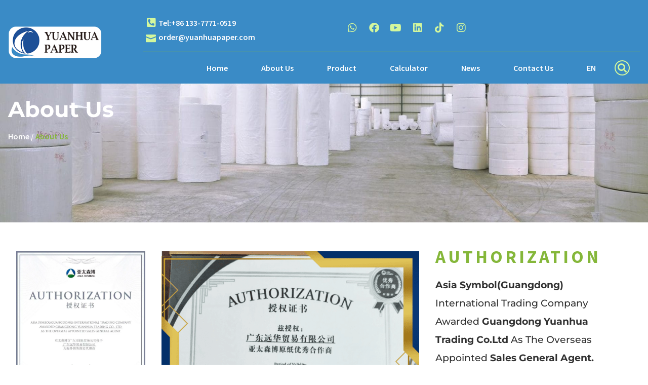

--- FILE ---
content_type: text/html; charset=UTF-8
request_url: https://www.yuanhuapaper.com/about-us/
body_size: 31183
content:
<!doctype html><html lang="en-US"><head><script data-no-optimize="1">var litespeed_docref=sessionStorage.getItem("litespeed_docref");litespeed_docref&&(Object.defineProperty(document,"referrer",{get:function(){return litespeed_docref}}),sessionStorage.removeItem("litespeed_docref"));</script> <meta charset="UTF-8"><meta name="viewport" content="width=device-width, initial-scale=1"><link rel="profile" href="https://gmpg.org/xfn/11"><title>Tissue Paper Jumbo/Parent Roll Manufacturer-YuanhuaPaper</title><link rel="alternate" hreflang="en" href="https://www.yuanhuapaper.com/about-us/" /><link rel="alternate" hreflang="x-default" href="https://www.yuanhuapaper.com/about-us/" /> <script type="litespeed/javascript">MathJax={tex:{inlineMath:[['$','$'],['\\(','\\)']],processEscapes:!0},options:{ignoreHtmlClass:'tex2jax_ignore|editor-rich-text'}}</script> <meta name="description" content="YuanHuaPaper is a leading tissue manufacturer and supplier have over 20 years&#039; experience on producing tissue paper parent reels and finished tissue paper products."><meta name="robots" content="index, follow, max-snippet:-1, max-image-preview:large, max-video-preview:-1"><link rel="canonical" href="https://www.yuanhuapaper.com/about-us/"><meta property="og:url" content="https://www.yuanhuapaper.com/about-us/"><meta property="og:site_name" content="Tissue Paper Jumbo/Parent Roll Manufacturer-YuanhuaPaper"><meta property="og:locale" content="en_US"><meta property="og:type" content="article"><meta property="article:author" content="https://www.facebook.com/yuanhuapaper"><meta property="article:publisher" content="https://www.facebook.com/yuanhuapaper"><meta property="og:title" content="Tissue Paper Jumbo/Parent Roll Manufacturer-YuanhuaPaper"><meta property="og:description" content="YuanHuaPaper is a leading tissue manufacturer and supplier have over 20 years&#039; experience on producing tissue paper parent reels and finished tissue paper products."><meta property="og:image" content="https://www.yuanhuapaper.com/wp-content/uploads/2023/10/machine-tissue-jumbo-roll-factory-3.jpg"><meta property="og:image:secure_url" content="https://www.yuanhuapaper.com/wp-content/uploads/2023/10/machine-tissue-jumbo-roll-factory-3.jpg"><meta property="og:image:width" content="1031"><meta property="og:image:height" content="612"><meta property="og:image:alt" content="machine tissue jumbo roll factory (3)"><meta property="fb:pages" content="100092211104024"><meta property="fb:admins" content="100046830704302"><meta property="fb:app_id" content="YangLin28"><link rel='dns-prefetch' href='//cdn.jsdelivr.net' /><link rel="alternate" type="application/rss+xml" title="Tissue Paper Jumbo/Parent Roll Manufacturer-YuanhuaPaper &raquo; Feed" href="https://www.yuanhuapaper.com/feed/" /><link rel="alternate" type="application/rss+xml" title="Tissue Paper Jumbo/Parent Roll Manufacturer-YuanhuaPaper &raquo; Comments Feed" href="https://www.yuanhuapaper.com/comments/feed/" /><link rel="alternate" title="oEmbed (JSON)" type="application/json+oembed" href="https://www.yuanhuapaper.com/wp-json/oembed/1.0/embed?url=https%3A%2F%2Fwww.yuanhuapaper.com%2Fabout-us%2F" /><link rel="alternate" title="oEmbed (XML)" type="text/xml+oembed" href="https://www.yuanhuapaper.com/wp-json/oembed/1.0/embed?url=https%3A%2F%2Fwww.yuanhuapaper.com%2Fabout-us%2F&#038;format=xml" /><style id='wp-img-auto-sizes-contain-inline-css'>img:is([sizes=auto i],[sizes^="auto," i]){contain-intrinsic-size:3000px 1500px}
/*# sourceURL=wp-img-auto-sizes-contain-inline-css */</style><link data-optimized="2" rel="stylesheet" href="https://www.yuanhuapaper.com/wp-content/litespeed/css/d4f2a07590b9729561a6f840931e589f.css?ver=f420c" /><style id='global-styles-inline-css'>:root{--wp--preset--aspect-ratio--square: 1;--wp--preset--aspect-ratio--4-3: 4/3;--wp--preset--aspect-ratio--3-4: 3/4;--wp--preset--aspect-ratio--3-2: 3/2;--wp--preset--aspect-ratio--2-3: 2/3;--wp--preset--aspect-ratio--16-9: 16/9;--wp--preset--aspect-ratio--9-16: 9/16;--wp--preset--color--black: #000000;--wp--preset--color--cyan-bluish-gray: #abb8c3;--wp--preset--color--white: #ffffff;--wp--preset--color--pale-pink: #f78da7;--wp--preset--color--vivid-red: #cf2e2e;--wp--preset--color--luminous-vivid-orange: #ff6900;--wp--preset--color--luminous-vivid-amber: #fcb900;--wp--preset--color--light-green-cyan: #7bdcb5;--wp--preset--color--vivid-green-cyan: #00d084;--wp--preset--color--pale-cyan-blue: #8ed1fc;--wp--preset--color--vivid-cyan-blue: #0693e3;--wp--preset--color--vivid-purple: #9b51e0;--wp--preset--gradient--vivid-cyan-blue-to-vivid-purple: linear-gradient(135deg,rgb(6,147,227) 0%,rgb(155,81,224) 100%);--wp--preset--gradient--light-green-cyan-to-vivid-green-cyan: linear-gradient(135deg,rgb(122,220,180) 0%,rgb(0,208,130) 100%);--wp--preset--gradient--luminous-vivid-amber-to-luminous-vivid-orange: linear-gradient(135deg,rgb(252,185,0) 0%,rgb(255,105,0) 100%);--wp--preset--gradient--luminous-vivid-orange-to-vivid-red: linear-gradient(135deg,rgb(255,105,0) 0%,rgb(207,46,46) 100%);--wp--preset--gradient--very-light-gray-to-cyan-bluish-gray: linear-gradient(135deg,rgb(238,238,238) 0%,rgb(169,184,195) 100%);--wp--preset--gradient--cool-to-warm-spectrum: linear-gradient(135deg,rgb(74,234,220) 0%,rgb(151,120,209) 20%,rgb(207,42,186) 40%,rgb(238,44,130) 60%,rgb(251,105,98) 80%,rgb(254,248,76) 100%);--wp--preset--gradient--blush-light-purple: linear-gradient(135deg,rgb(255,206,236) 0%,rgb(152,150,240) 100%);--wp--preset--gradient--blush-bordeaux: linear-gradient(135deg,rgb(254,205,165) 0%,rgb(254,45,45) 50%,rgb(107,0,62) 100%);--wp--preset--gradient--luminous-dusk: linear-gradient(135deg,rgb(255,203,112) 0%,rgb(199,81,192) 50%,rgb(65,88,208) 100%);--wp--preset--gradient--pale-ocean: linear-gradient(135deg,rgb(255,245,203) 0%,rgb(182,227,212) 50%,rgb(51,167,181) 100%);--wp--preset--gradient--electric-grass: linear-gradient(135deg,rgb(202,248,128) 0%,rgb(113,206,126) 100%);--wp--preset--gradient--midnight: linear-gradient(135deg,rgb(2,3,129) 0%,rgb(40,116,252) 100%);--wp--preset--font-size--small: 13px;--wp--preset--font-size--medium: 20px;--wp--preset--font-size--large: 36px;--wp--preset--font-size--x-large: 42px;--wp--preset--spacing--20: 0.44rem;--wp--preset--spacing--30: 0.67rem;--wp--preset--spacing--40: 1rem;--wp--preset--spacing--50: 1.5rem;--wp--preset--spacing--60: 2.25rem;--wp--preset--spacing--70: 3.38rem;--wp--preset--spacing--80: 5.06rem;--wp--preset--shadow--natural: 6px 6px 9px rgba(0, 0, 0, 0.2);--wp--preset--shadow--deep: 12px 12px 50px rgba(0, 0, 0, 0.4);--wp--preset--shadow--sharp: 6px 6px 0px rgba(0, 0, 0, 0.2);--wp--preset--shadow--outlined: 6px 6px 0px -3px rgb(255, 255, 255), 6px 6px rgb(0, 0, 0);--wp--preset--shadow--crisp: 6px 6px 0px rgb(0, 0, 0);}:root { --wp--style--global--content-size: 800px;--wp--style--global--wide-size: 1200px; }:where(body) { margin: 0; }.wp-site-blocks > .alignleft { float: left; margin-right: 2em; }.wp-site-blocks > .alignright { float: right; margin-left: 2em; }.wp-site-blocks > .aligncenter { justify-content: center; margin-left: auto; margin-right: auto; }:where(.wp-site-blocks) > * { margin-block-start: 24px; margin-block-end: 0; }:where(.wp-site-blocks) > :first-child { margin-block-start: 0; }:where(.wp-site-blocks) > :last-child { margin-block-end: 0; }:root { --wp--style--block-gap: 24px; }:root :where(.is-layout-flow) > :first-child{margin-block-start: 0;}:root :where(.is-layout-flow) > :last-child{margin-block-end: 0;}:root :where(.is-layout-flow) > *{margin-block-start: 24px;margin-block-end: 0;}:root :where(.is-layout-constrained) > :first-child{margin-block-start: 0;}:root :where(.is-layout-constrained) > :last-child{margin-block-end: 0;}:root :where(.is-layout-constrained) > *{margin-block-start: 24px;margin-block-end: 0;}:root :where(.is-layout-flex){gap: 24px;}:root :where(.is-layout-grid){gap: 24px;}.is-layout-flow > .alignleft{float: left;margin-inline-start: 0;margin-inline-end: 2em;}.is-layout-flow > .alignright{float: right;margin-inline-start: 2em;margin-inline-end: 0;}.is-layout-flow > .aligncenter{margin-left: auto !important;margin-right: auto !important;}.is-layout-constrained > .alignleft{float: left;margin-inline-start: 0;margin-inline-end: 2em;}.is-layout-constrained > .alignright{float: right;margin-inline-start: 2em;margin-inline-end: 0;}.is-layout-constrained > .aligncenter{margin-left: auto !important;margin-right: auto !important;}.is-layout-constrained > :where(:not(.alignleft):not(.alignright):not(.alignfull)){max-width: var(--wp--style--global--content-size);margin-left: auto !important;margin-right: auto !important;}.is-layout-constrained > .alignwide{max-width: var(--wp--style--global--wide-size);}body .is-layout-flex{display: flex;}.is-layout-flex{flex-wrap: wrap;align-items: center;}.is-layout-flex > :is(*, div){margin: 0;}body .is-layout-grid{display: grid;}.is-layout-grid > :is(*, div){margin: 0;}body{padding-top: 0px;padding-right: 0px;padding-bottom: 0px;padding-left: 0px;}a:where(:not(.wp-element-button)){text-decoration: underline;}:root :where(.wp-element-button, .wp-block-button__link){background-color: #32373c;border-width: 0;color: #fff;font-family: inherit;font-size: inherit;font-style: inherit;font-weight: inherit;letter-spacing: inherit;line-height: inherit;padding-top: calc(0.667em + 2px);padding-right: calc(1.333em + 2px);padding-bottom: calc(0.667em + 2px);padding-left: calc(1.333em + 2px);text-decoration: none;text-transform: inherit;}.has-black-color{color: var(--wp--preset--color--black) !important;}.has-cyan-bluish-gray-color{color: var(--wp--preset--color--cyan-bluish-gray) !important;}.has-white-color{color: var(--wp--preset--color--white) !important;}.has-pale-pink-color{color: var(--wp--preset--color--pale-pink) !important;}.has-vivid-red-color{color: var(--wp--preset--color--vivid-red) !important;}.has-luminous-vivid-orange-color{color: var(--wp--preset--color--luminous-vivid-orange) !important;}.has-luminous-vivid-amber-color{color: var(--wp--preset--color--luminous-vivid-amber) !important;}.has-light-green-cyan-color{color: var(--wp--preset--color--light-green-cyan) !important;}.has-vivid-green-cyan-color{color: var(--wp--preset--color--vivid-green-cyan) !important;}.has-pale-cyan-blue-color{color: var(--wp--preset--color--pale-cyan-blue) !important;}.has-vivid-cyan-blue-color{color: var(--wp--preset--color--vivid-cyan-blue) !important;}.has-vivid-purple-color{color: var(--wp--preset--color--vivid-purple) !important;}.has-black-background-color{background-color: var(--wp--preset--color--black) !important;}.has-cyan-bluish-gray-background-color{background-color: var(--wp--preset--color--cyan-bluish-gray) !important;}.has-white-background-color{background-color: var(--wp--preset--color--white) !important;}.has-pale-pink-background-color{background-color: var(--wp--preset--color--pale-pink) !important;}.has-vivid-red-background-color{background-color: var(--wp--preset--color--vivid-red) !important;}.has-luminous-vivid-orange-background-color{background-color: var(--wp--preset--color--luminous-vivid-orange) !important;}.has-luminous-vivid-amber-background-color{background-color: var(--wp--preset--color--luminous-vivid-amber) !important;}.has-light-green-cyan-background-color{background-color: var(--wp--preset--color--light-green-cyan) !important;}.has-vivid-green-cyan-background-color{background-color: var(--wp--preset--color--vivid-green-cyan) !important;}.has-pale-cyan-blue-background-color{background-color: var(--wp--preset--color--pale-cyan-blue) !important;}.has-vivid-cyan-blue-background-color{background-color: var(--wp--preset--color--vivid-cyan-blue) !important;}.has-vivid-purple-background-color{background-color: var(--wp--preset--color--vivid-purple) !important;}.has-black-border-color{border-color: var(--wp--preset--color--black) !important;}.has-cyan-bluish-gray-border-color{border-color: var(--wp--preset--color--cyan-bluish-gray) !important;}.has-white-border-color{border-color: var(--wp--preset--color--white) !important;}.has-pale-pink-border-color{border-color: var(--wp--preset--color--pale-pink) !important;}.has-vivid-red-border-color{border-color: var(--wp--preset--color--vivid-red) !important;}.has-luminous-vivid-orange-border-color{border-color: var(--wp--preset--color--luminous-vivid-orange) !important;}.has-luminous-vivid-amber-border-color{border-color: var(--wp--preset--color--luminous-vivid-amber) !important;}.has-light-green-cyan-border-color{border-color: var(--wp--preset--color--light-green-cyan) !important;}.has-vivid-green-cyan-border-color{border-color: var(--wp--preset--color--vivid-green-cyan) !important;}.has-pale-cyan-blue-border-color{border-color: var(--wp--preset--color--pale-cyan-blue) !important;}.has-vivid-cyan-blue-border-color{border-color: var(--wp--preset--color--vivid-cyan-blue) !important;}.has-vivid-purple-border-color{border-color: var(--wp--preset--color--vivid-purple) !important;}.has-vivid-cyan-blue-to-vivid-purple-gradient-background{background: var(--wp--preset--gradient--vivid-cyan-blue-to-vivid-purple) !important;}.has-light-green-cyan-to-vivid-green-cyan-gradient-background{background: var(--wp--preset--gradient--light-green-cyan-to-vivid-green-cyan) !important;}.has-luminous-vivid-amber-to-luminous-vivid-orange-gradient-background{background: var(--wp--preset--gradient--luminous-vivid-amber-to-luminous-vivid-orange) !important;}.has-luminous-vivid-orange-to-vivid-red-gradient-background{background: var(--wp--preset--gradient--luminous-vivid-orange-to-vivid-red) !important;}.has-very-light-gray-to-cyan-bluish-gray-gradient-background{background: var(--wp--preset--gradient--very-light-gray-to-cyan-bluish-gray) !important;}.has-cool-to-warm-spectrum-gradient-background{background: var(--wp--preset--gradient--cool-to-warm-spectrum) !important;}.has-blush-light-purple-gradient-background{background: var(--wp--preset--gradient--blush-light-purple) !important;}.has-blush-bordeaux-gradient-background{background: var(--wp--preset--gradient--blush-bordeaux) !important;}.has-luminous-dusk-gradient-background{background: var(--wp--preset--gradient--luminous-dusk) !important;}.has-pale-ocean-gradient-background{background: var(--wp--preset--gradient--pale-ocean) !important;}.has-electric-grass-gradient-background{background: var(--wp--preset--gradient--electric-grass) !important;}.has-midnight-gradient-background{background: var(--wp--preset--gradient--midnight) !important;}.has-small-font-size{font-size: var(--wp--preset--font-size--small) !important;}.has-medium-font-size{font-size: var(--wp--preset--font-size--medium) !important;}.has-large-font-size{font-size: var(--wp--preset--font-size--large) !important;}.has-x-large-font-size{font-size: var(--wp--preset--font-size--x-large) !important;}
:root :where(.wp-block-pullquote){font-size: 1.5em;line-height: 1.6;}
/*# sourceURL=global-styles-inline-css */</style> <script id="wpml-cookie-js-extra" type="litespeed/javascript">var wpml_cookies={"wp-wpml_current_language":{"value":"en","expires":1,"path":"/"}};var wpml_cookies={"wp-wpml_current_language":{"value":"en","expires":1,"path":"/"}}</script> <script type="litespeed/javascript" data-src="https://www.yuanhuapaper.com/wp-includes/js/jquery/jquery.min.js" id="jquery-core-js"></script> <link rel="https://api.w.org/" href="https://www.yuanhuapaper.com/wp-json/" /><link rel="alternate" title="JSON" type="application/json" href="https://www.yuanhuapaper.com/wp-json/wp/v2/pages/10" /><link rel="EditURI" type="application/rsd+xml" title="RSD" href="https://www.yuanhuapaper.com/xmlrpc.php?rsd" /><meta name="generator" content="WordPress 6.9" /><link rel='shortlink' href='https://www.yuanhuapaper.com/?p=10' /><meta name="generator" content="WPML ver:4.8.6 stt:5,1,4,42,45,2;" /><meta name="generator" content="Elementor 3.34.2; features: additional_custom_breakpoints; settings: css_print_method-external, google_font-enabled, font_display-swap"><style>.e-con.e-parent:nth-of-type(n+4):not(.e-lazyloaded):not(.e-no-lazyload),
				.e-con.e-parent:nth-of-type(n+4):not(.e-lazyloaded):not(.e-no-lazyload) * {
					background-image: none !important;
				}
				@media screen and (max-height: 1024px) {
					.e-con.e-parent:nth-of-type(n+3):not(.e-lazyloaded):not(.e-no-lazyload),
					.e-con.e-parent:nth-of-type(n+3):not(.e-lazyloaded):not(.e-no-lazyload) * {
						background-image: none !important;
					}
				}
				@media screen and (max-height: 640px) {
					.e-con.e-parent:nth-of-type(n+2):not(.e-lazyloaded):not(.e-no-lazyload),
					.e-con.e-parent:nth-of-type(n+2):not(.e-lazyloaded):not(.e-no-lazyload) * {
						background-image: none !important;
					}
				}</style> <script type="litespeed/javascript">(function(){var visitStart=Date.now();var history=[{time:new Date().toLocaleTimeString(),url:window.location.href}];var visitCount=parseInt(localStorage.getItem('yh_visit_count')||'0')+1;localStorage.setItem('yh_visit_count',visitCount);var ajaxUrl='/wp-admin/admin-ajax.php';function sendContactEvent(eventType,targetHref){var duration=Math.round((Date.now()-visitStart)/1000);var formData=new FormData();formData.append('action','yh_wa_notify');formData.append('event_type',eventType);formData.append('target_href',targetHref||'');formData.append('current_url',window.location.href);formData.append('referrer',document.referrer||'');formData.append('visit_count',visitCount);formData.append('local_time',new Date().toLocaleString());formData.append('duration',duration);formData.append('history',JSON.stringify(history));fetch(ajaxUrl,{method:'POST',body:formData,keepalive:!0})}
document.addEventListener('click',function(e){var a=e.target.closest('a');if(!a)return;var href=a.getAttribute('href')||'';var isWhatsApp=href.indexOf('wa.me/8618318257726')!==-1||href.indexOf('wa.me/8613377710519')!==-1;if(isWhatsApp){sendContactEvent('whatsapp',href);return}
var isEmail=href.indexOf('mailto:vicky@yuanhuapaper.com')===0||href.indexOf('mailto:grace@yuanhuapaper.com')===0;if(isEmail){sendContactEvent('email',href)}},!0)})()</script><link rel="icon" href="https://www.yuanhuapaper.com/wp-content/uploads/2023/10/cropped-cropped-yuanhuapaper-tissue-paper-roll-manufacturer-32x32.jpg" sizes="32x32" /><link rel="icon" href="https://www.yuanhuapaper.com/wp-content/uploads/2023/10/cropped-cropped-yuanhuapaper-tissue-paper-roll-manufacturer-192x192.jpg" sizes="192x192" /><link rel="apple-touch-icon" href="https://www.yuanhuapaper.com/wp-content/uploads/2023/10/cropped-cropped-yuanhuapaper-tissue-paper-roll-manufacturer-180x180.jpg" /><meta name="msapplication-TileImage" content="https://www.yuanhuapaper.com/wp-content/uploads/2023/10/cropped-cropped-yuanhuapaper-tissue-paper-roll-manufacturer-270x270.jpg" /><style id="wp-custom-css">.entry-title {
    font-size: 24px;
    font-weight: bold;
    color: #000000 !important;
    text-align: center;
    margin-bottom: 20px;
}
/* Hide WPML "This post is also available in" on homepage only */
.home .wpml-ls-post-content,
.home .wpml-ls-legacy-post-translations,
.home .icl_post_languages,
.home .wpml-post-translations {
    display: none !important;
}</style></head><body class="wp-singular page-template-default page page-id-10 wp-custom-logo wp-embed-responsive wp-theme-hello-elementor hello-elementor-default elementor-default elementor-kit-20 elementor-page elementor-page-10"><a class="skip-link screen-reader-text" href="#content">Skip to content</a><header data-elementor-type="header" data-elementor-id="95" class="elementor elementor-95 elementor-location-header" data-elementor-post-type="elementor_library"><section class="elementor-section elementor-top-section elementor-element elementor-element-13996b2f elementor-section-full_width elementor-section-height-default elementor-section-height-default" data-id="13996b2f" data-element_type="section" data-settings="{&quot;background_background&quot;:&quot;gradient&quot;}"><div class="elementor-background-overlay"></div><div class="elementor-container elementor-column-gap-default"><div class="elementor-column elementor-col-50 elementor-top-column elementor-element elementor-element-446c8ee1" data-id="446c8ee1" data-element_type="column"><div class="elementor-widget-wrap elementor-element-populated"><div class="elementor-element elementor-element-56944b1f elementor-widget elementor-widget-image" data-id="56944b1f" data-element_type="widget" data-widget_type="image.default"><div class="elementor-widget-container">
<picture><source srcset="https://www.yuanhuapaper.com/wp-content/uploads/2023/04/tissue-paper-jumbo-rolls-yuanhuapaper-1.webp "  type="image/webp"><img data-lazyloaded="1" src="[data-uri]" data-src="https://www.yuanhuapaper.com/wp-content/uploads/2023/04/tissue-paper-jumbo-rolls-yuanhuapaper-1.png" height="95" width="265" class="attachment-full size-full wp-image-3699 sp-no-webp" alt="tissue paper jumbo rolls yuanhuapaper"  > </picture></div></div></div></div><div class="elementor-column elementor-col-50 elementor-top-column elementor-element elementor-element-5d39acc7" data-id="5d39acc7" data-element_type="column"><div class="elementor-widget-wrap elementor-element-populated"><section class="elementor-section elementor-inner-section elementor-element elementor-element-1f2f5d7f elementor-section-boxed elementor-section-height-default elementor-section-height-default" data-id="1f2f5d7f" data-element_type="section"><div class="elementor-container elementor-column-gap-default"><div class="elementor-column elementor-col-33 elementor-inner-column elementor-element elementor-element-20a4701f" data-id="20a4701f" data-element_type="column"><div class="elementor-widget-wrap elementor-element-populated"><div class="elementor-element elementor-element-645786db elementor-icon-list--layout-inline elementor-align-end elementor-mobile-align-start elementor-list-item-link-full_width elementor-widget elementor-widget-icon-list" data-id="645786db" data-element_type="widget" data-widget_type="icon-list.default"><div class="elementor-widget-container"><ul class="elementor-icon-list-items elementor-inline-items"><li class="elementor-icon-list-item elementor-inline-item">
<a href="https://wa.me/8613377710519"><span class="elementor-icon-list-icon">
<i aria-hidden="true" class="fas fa-phone-square-alt"></i>						</span>
<span class="elementor-icon-list-text">Tel:+86 133-7771-0519</span>
</a></li><li class="elementor-icon-list-item elementor-inline-item">
<a href="/cdn-cgi/l/email-protection#127d60767760526b67737c7a677362736277603c717d7f" target="_blank"><span class="elementor-icon-list-icon">
<i aria-hidden="true" class=" icon_mail"></i>						</span>
<span class="elementor-icon-list-text"><span class="__cf_email__" data-cfemail="38574a5c5d4a78414d5956504d594859485d4a165b5755">[email&#160;protected]</span></span>
</a></li></ul></div></div></div></div><div class="elementor-column elementor-col-33 elementor-inner-column elementor-element elementor-element-6016791d" data-id="6016791d" data-element_type="column"><div class="elementor-widget-wrap elementor-element-populated"><div class="elementor-element elementor-element-bab9e0c e-grid-align-right e-grid-align-mobile-left elementor-shape-rounded elementor-grid-0 elementor-widget elementor-widget-global elementor-global-968 elementor-widget-social-icons" data-id="bab9e0c" data-element_type="widget" data-widget_type="social-icons.default"><div class="elementor-widget-container"><div class="elementor-social-icons-wrapper elementor-grid" role="list">
<span class="elementor-grid-item" role="listitem">
<a class="elementor-icon elementor-social-icon elementor-social-icon-whatsapp elementor-animation-shrink elementor-repeater-item-889b321" href="https://wa.me/8613377710519" target="_blank">
<span class="elementor-screen-only">Whatsapp</span>
<i aria-hidden="true" class="fab fa-whatsapp"></i>					</a>
</span>
<span class="elementor-grid-item" role="listitem">
<a class="elementor-icon elementor-social-icon elementor-social-icon-facebook elementor-animation-shrink elementor-repeater-item-2e767b1" href="https://www.facebook.com/profile.php?id=100092211104024" target="_blank">
<span class="elementor-screen-only">Facebook</span>
<i aria-hidden="true" class="fab fa-facebook"></i>					</a>
</span>
<span class="elementor-grid-item" role="listitem">
<a class="elementor-icon elementor-social-icon elementor-social-icon-youtube elementor-animation-shrink elementor-repeater-item-bfda296" href="https://www.youtube.com/@tissueparentrollfactory" target="_blank">
<span class="elementor-screen-only">Youtube</span>
<i aria-hidden="true" class="fab fa-youtube"></i>					</a>
</span>
<span class="elementor-grid-item" role="listitem">
<a class="elementor-icon elementor-social-icon elementor-social-icon-linkedin elementor-animation-shrink elementor-repeater-item-408f1d2" href="https://www.linkedin.com/in/%E6%9E%97-%E6%9D%A8-bb5236279/" target="_blank">
<span class="elementor-screen-only">Linkedin</span>
<i aria-hidden="true" class="fab fa-linkedin"></i>					</a>
</span>
<span class="elementor-grid-item" role="listitem">
<a class="elementor-icon elementor-social-icon elementor-social-icon-tiktok elementor-animation-shrink elementor-repeater-item-0ceeb93" href="https://www.tiktok.com/@tissuejumboroll" target="_blank">
<span class="elementor-screen-only">Tiktok</span>
<i aria-hidden="true" class="fab fa-tiktok"></i>					</a>
</span>
<span class="elementor-grid-item" role="listitem">
<a class="elementor-icon elementor-social-icon elementor-social-icon-instagram elementor-animation-shrink elementor-repeater-item-b2ee888" href="https://www.instagram.com/tarawang22/" target="_blank">
<span class="elementor-screen-only">Instagram</span>
<i aria-hidden="true" class="fab fa-instagram"></i>					</a>
</span></div></div></div></div></div><div class="elementor-column elementor-col-33 elementor-inner-column elementor-element elementor-element-31c17d9" data-id="31c17d9" data-element_type="column"><div class="elementor-widget-wrap elementor-element-populated"><div class="elementor-element elementor-element-b52dc3d elementor-widget elementor-widget-wpml-language-switcher" data-id="b52dc3d" data-element_type="widget" data-widget_type="wpml-language-switcher.default"><div class="elementor-widget-container"><div class="wpml-elementor-ls"></div></div></div></div></div></div></section><div class="elementor-element elementor-element-180fbb11 elementor-widget-divider--view-line elementor-widget elementor-widget-divider" data-id="180fbb11" data-element_type="widget" data-widget_type="divider.default"><div class="elementor-widget-container"><div class="elementor-divider">
<span class="elementor-divider-separator">
</span></div></div></div><section class="elementor-section elementor-inner-section elementor-element elementor-element-608cf24b elementor-section-boxed elementor-section-height-default elementor-section-height-default" data-id="608cf24b" data-element_type="section"><div class="elementor-container elementor-column-gap-default"><div class="elementor-column elementor-col-50 elementor-inner-column elementor-element elementor-element-1c905f7a" data-id="1c905f7a" data-element_type="column"><div class="elementor-widget-wrap elementor-element-populated"><div class="elementor-element elementor-element-51904288 elementor-nav-menu--stretch elementor-nav-menu__align-end elementor-nav-menu--dropdown-tablet elementor-nav-menu__text-align-aside elementor-nav-menu--toggle elementor-nav-menu--burger elementor-widget elementor-widget-nav-menu" data-id="51904288" data-element_type="widget" data-settings="{&quot;full_width&quot;:&quot;stretch&quot;,&quot;layout&quot;:&quot;horizontal&quot;,&quot;submenu_icon&quot;:{&quot;value&quot;:&quot;&lt;i class=\&quot;fas fa-caret-down\&quot; aria-hidden=\&quot;true\&quot;&gt;&lt;\/i&gt;&quot;,&quot;library&quot;:&quot;fa-solid&quot;},&quot;toggle&quot;:&quot;burger&quot;}" data-widget_type="nav-menu.default"><div class="elementor-widget-container"><nav aria-label="Menu" class="elementor-nav-menu--main elementor-nav-menu__container elementor-nav-menu--layout-horizontal e--pointer-underline e--animation-fade"><ul id="menu-1-51904288" class="elementor-nav-menu"><li class="menu-item menu-item-type-post_type menu-item-object-page menu-item-home menu-item-122"><a href="https://www.yuanhuapaper.com/" class="elementor-item">Home</a></li><li class="menu-item menu-item-type-post_type menu-item-object-page current-menu-item page_item page-item-10 current_page_item current-menu-ancestor current-menu-parent current_page_parent current_page_ancestor menu-item-has-children menu-item-123"><a href="https://www.yuanhuapaper.com/about-us/" aria-current="page" class="elementor-item elementor-item-active">About Us</a><ul class="sub-menu elementor-nav-menu--dropdown"><li class="menu-item menu-item-type-post_type menu-item-object-page current-menu-item page_item page-item-10 current_page_item menu-item-1861"><a href="https://www.yuanhuapaper.com/about-us/" aria-current="page" class="elementor-sub-item elementor-item-active">Company Profile</a></li><li class="menu-item menu-item-type-post_type menu-item-object-page menu-item-1860"><a href="https://www.yuanhuapaper.com/tissue-paper-jumbo-roll-production-lines/" class="elementor-sub-item">Production Lines Equipments</a></li></ul></li><li class="menu-item menu-item-type-post_type menu-item-object-page menu-item-has-children menu-item-410"><a href="https://www.yuanhuapaper.com/product/" class="elementor-item">Product</a><ul class="sub-menu elementor-nav-menu--dropdown"><li class="menu-item menu-item-type-post_type menu-item-object-page menu-item-2137"><a href="https://www.yuanhuapaper.com/tissue-parent-roll/" class="elementor-sub-item">Tissue Paper Parent Roll</a></li><li class="menu-item menu-item-type-post_type menu-item-object-page menu-item-6773"><a href="https://www.yuanhuapaper.com/tissue-jumbo-rolls/" class="elementor-sub-item">Tissue Jumbo Rolls</a></li><li class="menu-item menu-item-type-post_type menu-item-object-page menu-item-2369"><a href="https://www.yuanhuapaper.com/color-tissue-parent-roll/" class="elementor-sub-item">Colored Tissue Mother Roll</a></li><li class="menu-item menu-item-type-post_type menu-item-object-page menu-item-3500"><a href="https://www.yuanhuapaper.com/jrt-jumbo-roll-toilet-tissue/" class="elementor-sub-item">JRT Toilet Tissue Roll</a></li><li class="menu-item menu-item-type-post_type menu-item-object-page menu-item-789"><a href="https://www.yuanhuapaper.com/toilet-paper-roll/" class="elementor-sub-item">Toilet Tissue Roll</a></li><li class="menu-item menu-item-type-post_type menu-item-object-page menu-item-790"><a href="https://www.yuanhuapaper.com/facial-tissue-paper/" class="elementor-sub-item">Facial Tissue</a></li><li class="menu-item menu-item-type-post_type menu-item-object-page menu-item-6562"><a href="https://www.yuanhuapaper.com/lotion-facial-tissue/" class="elementor-sub-item">Lotion Facial Tissue</a></li><li class="menu-item menu-item-type-post_type menu-item-object-page menu-item-6483"><a href="https://www.yuanhuapaper.com/wall-hanging-tissue/" class="elementor-sub-item">Wall Hanging Facial Tissue</a></li><li class="menu-item menu-item-type-post_type menu-item-object-page menu-item-788"><a href="https://www.yuanhuapaper.com/tissue-napkins/" class="elementor-sub-item">Paper Napkins</a></li><li class="menu-item menu-item-type-post_type menu-item-object-page menu-item-1305"><a href="https://www.yuanhuapaper.com/hand-towel/" class="elementor-sub-item">Paper Hand Towel</a></li><li class="menu-item menu-item-type-post_type menu-item-object-page menu-item-792"><a href="https://www.yuanhuapaper.com/kitchen-hand-towel/" class="elementor-sub-item">Kitchen Paper Towels</a></li><li class="menu-item menu-item-type-post_type menu-item-object-page menu-item-6522"><a href="https://www.yuanhuapaper.com/disposable-bed-sheet/" class="elementor-sub-item">Disposable Bed Sheet</a></li></ul></li><li class="menu-item menu-item-type-post_type menu-item-object-page menu-item-5672"><a href="https://www.yuanhuapaper.com/tissue-parent-mother-roll-weight-calculator/" class="elementor-item">Calculator</a></li><li class="menu-item menu-item-type-post_type menu-item-object-page menu-item-396"><a href="https://www.yuanhuapaper.com/news/" class="elementor-item">News</a></li><li class="menu-item menu-item-type-post_type menu-item-object-page menu-item-126"><a href="https://www.yuanhuapaper.com/contact-us/" class="elementor-item">Contact Us</a></li><li class="menu-item wpml-ls-slot-8 wpml-ls-item wpml-ls-item-en wpml-ls-current-language wpml-ls-menu-item wpml-ls-first-item wpml-ls-last-item menu-item-type-wpml_ls_menu_item menu-item-object-wpml_ls_menu_item menu-item-wpml-ls-8-en"><a href="https://www.yuanhuapaper.com/about-us/" role="menuitem" class="elementor-item"><span class="wpml-ls-native" lang="en">EN</span></a></li></ul></nav><div class="elementor-menu-toggle" role="button" tabindex="0" aria-label="Menu Toggle" aria-expanded="false">
<i aria-hidden="true" role="presentation" class="elementor-menu-toggle__icon--open eicon-menu-bar"></i><i aria-hidden="true" role="presentation" class="elementor-menu-toggle__icon--close eicon-close"></i></div><nav class="elementor-nav-menu--dropdown elementor-nav-menu__container" aria-hidden="true"><ul id="menu-2-51904288" class="elementor-nav-menu"><li class="menu-item menu-item-type-post_type menu-item-object-page menu-item-home menu-item-122"><a href="https://www.yuanhuapaper.com/" class="elementor-item" tabindex="-1">Home</a></li><li class="menu-item menu-item-type-post_type menu-item-object-page current-menu-item page_item page-item-10 current_page_item current-menu-ancestor current-menu-parent current_page_parent current_page_ancestor menu-item-has-children menu-item-123"><a href="https://www.yuanhuapaper.com/about-us/" aria-current="page" class="elementor-item elementor-item-active" tabindex="-1">About Us</a><ul class="sub-menu elementor-nav-menu--dropdown"><li class="menu-item menu-item-type-post_type menu-item-object-page current-menu-item page_item page-item-10 current_page_item menu-item-1861"><a href="https://www.yuanhuapaper.com/about-us/" aria-current="page" class="elementor-sub-item elementor-item-active" tabindex="-1">Company Profile</a></li><li class="menu-item menu-item-type-post_type menu-item-object-page menu-item-1860"><a href="https://www.yuanhuapaper.com/tissue-paper-jumbo-roll-production-lines/" class="elementor-sub-item" tabindex="-1">Production Lines Equipments</a></li></ul></li><li class="menu-item menu-item-type-post_type menu-item-object-page menu-item-has-children menu-item-410"><a href="https://www.yuanhuapaper.com/product/" class="elementor-item" tabindex="-1">Product</a><ul class="sub-menu elementor-nav-menu--dropdown"><li class="menu-item menu-item-type-post_type menu-item-object-page menu-item-2137"><a href="https://www.yuanhuapaper.com/tissue-parent-roll/" class="elementor-sub-item" tabindex="-1">Tissue Paper Parent Roll</a></li><li class="menu-item menu-item-type-post_type menu-item-object-page menu-item-6773"><a href="https://www.yuanhuapaper.com/tissue-jumbo-rolls/" class="elementor-sub-item" tabindex="-1">Tissue Jumbo Rolls</a></li><li class="menu-item menu-item-type-post_type menu-item-object-page menu-item-2369"><a href="https://www.yuanhuapaper.com/color-tissue-parent-roll/" class="elementor-sub-item" tabindex="-1">Colored Tissue Mother Roll</a></li><li class="menu-item menu-item-type-post_type menu-item-object-page menu-item-3500"><a href="https://www.yuanhuapaper.com/jrt-jumbo-roll-toilet-tissue/" class="elementor-sub-item" tabindex="-1">JRT Toilet Tissue Roll</a></li><li class="menu-item menu-item-type-post_type menu-item-object-page menu-item-789"><a href="https://www.yuanhuapaper.com/toilet-paper-roll/" class="elementor-sub-item" tabindex="-1">Toilet Tissue Roll</a></li><li class="menu-item menu-item-type-post_type menu-item-object-page menu-item-790"><a href="https://www.yuanhuapaper.com/facial-tissue-paper/" class="elementor-sub-item" tabindex="-1">Facial Tissue</a></li><li class="menu-item menu-item-type-post_type menu-item-object-page menu-item-6562"><a href="https://www.yuanhuapaper.com/lotion-facial-tissue/" class="elementor-sub-item" tabindex="-1">Lotion Facial Tissue</a></li><li class="menu-item menu-item-type-post_type menu-item-object-page menu-item-6483"><a href="https://www.yuanhuapaper.com/wall-hanging-tissue/" class="elementor-sub-item" tabindex="-1">Wall Hanging Facial Tissue</a></li><li class="menu-item menu-item-type-post_type menu-item-object-page menu-item-788"><a href="https://www.yuanhuapaper.com/tissue-napkins/" class="elementor-sub-item" tabindex="-1">Paper Napkins</a></li><li class="menu-item menu-item-type-post_type menu-item-object-page menu-item-1305"><a href="https://www.yuanhuapaper.com/hand-towel/" class="elementor-sub-item" tabindex="-1">Paper Hand Towel</a></li><li class="menu-item menu-item-type-post_type menu-item-object-page menu-item-792"><a href="https://www.yuanhuapaper.com/kitchen-hand-towel/" class="elementor-sub-item" tabindex="-1">Kitchen Paper Towels</a></li><li class="menu-item menu-item-type-post_type menu-item-object-page menu-item-6522"><a href="https://www.yuanhuapaper.com/disposable-bed-sheet/" class="elementor-sub-item" tabindex="-1">Disposable Bed Sheet</a></li></ul></li><li class="menu-item menu-item-type-post_type menu-item-object-page menu-item-5672"><a href="https://www.yuanhuapaper.com/tissue-parent-mother-roll-weight-calculator/" class="elementor-item" tabindex="-1">Calculator</a></li><li class="menu-item menu-item-type-post_type menu-item-object-page menu-item-396"><a href="https://www.yuanhuapaper.com/news/" class="elementor-item" tabindex="-1">News</a></li><li class="menu-item menu-item-type-post_type menu-item-object-page menu-item-126"><a href="https://www.yuanhuapaper.com/contact-us/" class="elementor-item" tabindex="-1">Contact Us</a></li><li class="menu-item wpml-ls-slot-8 wpml-ls-item wpml-ls-item-en wpml-ls-current-language wpml-ls-menu-item wpml-ls-first-item wpml-ls-last-item menu-item-type-wpml_ls_menu_item menu-item-object-wpml_ls_menu_item menu-item-wpml-ls-8-en"><a href="https://www.yuanhuapaper.com/about-us/" role="menuitem" class="elementor-item" tabindex="-1"><span class="wpml-ls-native" lang="en">EN</span></a></li></ul></nav></div></div></div></div><div class="elementor-column elementor-col-50 elementor-inner-column elementor-element elementor-element-6f541012" data-id="6f541012" data-element_type="column"><div class="elementor-widget-wrap elementor-element-populated"><div class="elementor-element elementor-element-125c7915 elementor-search-form--skin-full_screen elementor-widget elementor-widget-search-form" data-id="125c7915" data-element_type="widget" data-settings="{&quot;skin&quot;:&quot;full_screen&quot;}" data-widget_type="search-form.default"><div class="elementor-widget-container">
<search role="search"><form class="elementor-search-form" action="https://www.yuanhuapaper.com" method="get"><div class="elementor-search-form__toggle" role="button" tabindex="0" aria-label="Search">
<i aria-hidden="true" class="fas fa-search"></i></div><div class="elementor-search-form__container">
<label class="elementor-screen-only" for="elementor-search-form-125c7915">Search</label>
<input id="elementor-search-form-125c7915" placeholder="" class="elementor-search-form__input" type="search" name="s" value="">
<input type='hidden' name='lang' value='en' /><div class="dialog-lightbox-close-button dialog-close-button" role="button" tabindex="0" aria-label="Close this search box.">
<i aria-hidden="true" class="eicon-close"></i></div></div></form>
</search></div></div></div></div></div></section></div></div></div></section></header><main id="content" class="site-main post-10 page type-page status-publish has-post-thumbnail hentry"><div class="page-content"><div data-elementor-type="wp-page" data-elementor-id="10" class="elementor elementor-10" data-elementor-post-type="page"><section class="elementor-section elementor-top-section elementor-element elementor-element-76cefa97 elementor-section-height-min-height elementor-section-items-stretch elementor-section-content-middle elementor-section-boxed elementor-section-height-default" data-id="76cefa97" data-element_type="section" data-settings="{&quot;background_background&quot;:&quot;classic&quot;}"><div class="elementor-background-overlay"></div><div class="elementor-container elementor-column-gap-default"><div class="elementor-column elementor-col-100 elementor-top-column elementor-element elementor-element-1ea878c4" data-id="1ea878c4" data-element_type="column"><div class="elementor-widget-wrap elementor-element-populated"><div class="elementor-element elementor-element-7978fb36 elementor-widget elementor-widget-heading" data-id="7978fb36" data-element_type="widget" data-widget_type="heading.default"><div class="elementor-widget-container"><h2 class="elementor-heading-title elementor-size-default">About us</h2></div></div><div class="elementor-element elementor-element-661e8e4 elementor-widget elementor-widget-text-editor" data-id="661e8e4" data-element_type="widget" data-widget_type="text-editor.default"><div class="elementor-widget-container"><p>Home / <a href="#">About Us</a></p></div></div></div></div></div></section><section class="elementor-section elementor-top-section elementor-element elementor-element-4f6ef19f elementor-reverse-tablet elementor-reverse-mobile elementor-section-boxed elementor-section-height-default elementor-section-height-default" data-id="4f6ef19f" data-element_type="section" data-settings="{&quot;background_background&quot;:&quot;classic&quot;}"><div class="elementor-container elementor-column-gap-default"><div class="elementor-column elementor-col-33 elementor-top-column elementor-element elementor-element-65717146" data-id="65717146" data-element_type="column"><div class="elementor-widget-wrap elementor-element-populated"><div class="elementor-element elementor-element-28ef2ba9 elementor-widget elementor-widget-image" data-id="28ef2ba9" data-element_type="widget" data-widget_type="image.default"><div class="elementor-widget-container">
<picture><source srcset="https://www.yuanhuapaper.com/wp-content/uploads/2025/01/2025.avif "  type="image/avif"><source srcset="https://www.yuanhuapaper.com/wp-content/uploads/2025/01/2025.webp "  type="image/webp"><img data-lazyloaded="1" src="[data-uri]" width="1280" height="1811" data-src="https://www.yuanhuapaper.com/wp-content/uploads/2025/01/2025.jpg" class=" sp-no-webp" alt="Asia Symbol tissue paper jumbo rolls for converting" decoding="async" title="2025" loading="lazy"  > </picture></div></div></div></div><div class="elementor-column elementor-col-33 elementor-top-column elementor-element elementor-element-4e220d5a" data-id="4e220d5a" data-element_type="column"><div class="elementor-widget-wrap elementor-element-populated"><div class="elementor-element elementor-element-46251ebc elementor-widget elementor-widget-image" data-id="46251ebc" data-element_type="widget" data-widget_type="image.default"><div class="elementor-widget-container">
<picture><source srcset="https://www.yuanhuapaper.com/wp-content/uploads/2024/04/Blue-and-White-Geometric-Certificate-of-Appreciation-Certificate-1-e1763005826767.avif "  type="image/avif"><source srcset="https://www.yuanhuapaper.com/wp-content/uploads/2024/04/Blue-and-White-Geometric-Certificate-of-Appreciation-Certificate-1-e1763005826767.webp "  type="image/webp"><img data-lazyloaded="1" src="[data-uri]" width="750" height="531" data-src="https://www.yuanhuapaper.com/wp-content/uploads/2024/04/Blue-and-White-Geometric-Certificate-of-Appreciation-Certificate-1-e1763005826767.png" class=" sp-no-webp" alt="Asia Symbol tissue paper jumbo rolls manufacturing" decoding="async" title="Blue and White Geometric Certificate of Appreciation Certificate (1)" loading="lazy"  > </picture></div></div></div></div><div class="elementor-column elementor-col-33 elementor-top-column elementor-element elementor-element-53ee61b4" data-id="53ee61b4" data-element_type="column"><div class="elementor-widget-wrap elementor-element-populated"><div class="elementor-element elementor-element-c853fbb elementor-widget elementor-widget-heading" data-id="c853fbb" data-element_type="widget" data-widget_type="heading.default"><div class="elementor-widget-container"><h2 class="elementor-heading-title elementor-size-default">AUTHORIZATION</h2></div></div><div class="elementor-element elementor-element-509c3107 elementor-widget elementor-widget-heading" data-id="509c3107" data-element_type="widget" data-widget_type="heading.default"><div class="elementor-widget-container"><h3 class="elementor-heading-title elementor-size-default"><b>Asia Symbol(Guangdong) </b>International Trading Company Awarded <b>Guangdong Yuanhua Trading Co.Ltd</b> As The Overseas Appointed <b>Sales General Agent.</b></h3></div></div><div class="elementor-element elementor-element-a22e16f elementor-widget elementor-widget-text-editor" data-id="a22e16f" data-element_type="widget" data-widget_type="text-editor.default"><div class="elementor-widget-container"><p><span style="font-size: 14pt;"><a href="https://www.asiasymbol.com/en/about-us/guangdong">Asia Symbol (Guangdong)</a> has authorized <a href="https://www.yuanhuapaper.com/">YuanhuaPaper</a> as its exclusive exporter of Asia Symbol&#8217;s tissue parent rolls for <a href="https://www.yuanhuapaper.com/toilet-paper-roll/">Toilet tissue</a>, <a href="https://www.yuanhuapaper.com/facial-tissue-paper/">Facial tissue</a>, <a href="https://www.yuanhuapaper.com/hand-towel/">hand towel paper</a>, <a href="https://www.yuanhuapaper.com/kitchen-hand-towel/">Kitchen towel</a> and <a href="https://www.yuanhuapaper.com/tissue-napkins/">Napkins</a>, etc.</span></p></div></div></div></div></div></section><section class="elementor-section elementor-top-section elementor-element elementor-element-04ad337 elementor-reverse-tablet elementor-reverse-mobile elementor-section-boxed elementor-section-height-default elementor-section-height-default" data-id="04ad337" data-element_type="section"><div class="elementor-container elementor-column-gap-default"><div class="elementor-column elementor-col-50 elementor-top-column elementor-element elementor-element-9ab9939" data-id="9ab9939" data-element_type="column"><div class="elementor-widget-wrap elementor-element-populated"><div class="elementor-element elementor-element-e11d9ed elementor-widget elementor-widget-heading" data-id="e11d9ed" data-element_type="widget" data-widget_type="heading.default"><div class="elementor-widget-container"><h2 class="elementor-heading-title elementor-size-default">Authorization</h2></div></div><div class="elementor-element elementor-element-ab004fa elementor-widget elementor-widget-heading" data-id="ab004fa" data-element_type="widget" data-widget_type="heading.default"><div class="elementor-widget-container"><h3 class="elementor-heading-title elementor-size-default">Asia Symbol(Guangdong) have authorizeed Guangdong Yuanhua Trading Co.Ltd As The Overseas Appointed Sales General Agent.</h3></div></div><div class="elementor-element elementor-element-eee3674 elementor-widget elementor-widget-text-editor" data-id="eee3674" data-element_type="widget" data-widget_type="text-editor.default"><div class="elementor-widget-container"><p><span style="font-size: 14pt;">This appointment authorizes Yuanhua Paper to export Asia Symbol&#8217;s tissue paper products, including parent rolls for toilet paper, facial tissues, napkins, and hand towels, among others.</span></p></div></div><div class="elementor-element elementor-element-7813427 elementor-view-stacked elementor-position-inline-start elementor-shape-circle elementor-mobile-position-block-start elementor-widget elementor-widget-icon-box" data-id="7813427" data-element_type="widget" data-widget_type="icon-box.default"><div class="elementor-widget-container"><div class="elementor-icon-box-wrapper"><div class="elementor-icon-box-icon">
<span  class="elementor-icon">
<i aria-hidden="true" class=" icon_box-checked"></i>				</span></div><div class="elementor-icon-box-content"><h4 class="elementor-icon-box-title">
<span  >
High-quality raw materials.						</span></h4><p class="elementor-icon-box-description">
We use the finest 100% wood pulp raw materials to ensure consistent quality of our tissue mother rolls.</p></div></div></div></div><div class="elementor-element elementor-element-bf27485 elementor-view-stacked elementor-position-inline-start elementor-shape-circle elementor-mobile-position-block-start elementor-widget elementor-widget-icon-box" data-id="bf27485" data-element_type="widget" data-widget_type="icon-box.default"><div class="elementor-widget-container"><div class="elementor-icon-box-wrapper"><div class="elementor-icon-box-icon">
<span  class="elementor-icon">
<i aria-hidden="true" class=" icon_box-checked"></i>				</span></div><div class="elementor-icon-box-content"><h4 class="elementor-icon-box-title">
<span  >
Advanced production technology.						</span></h4><p class="elementor-icon-box-description">
We have advanced production equipment and technology to ensure the highest quality standards and production capacity of the tissue jumbo roll.</p></div></div></div></div><div class="elementor-element elementor-element-15db09a elementor-view-stacked elementor-position-inline-start elementor-shape-circle elementor-mobile-position-block-start elementor-widget elementor-widget-icon-box" data-id="15db09a" data-element_type="widget" data-widget_type="icon-box.default"><div class="elementor-widget-container"><div class="elementor-icon-box-wrapper"><div class="elementor-icon-box-icon">
<span  class="elementor-icon">
<i aria-hidden="true" class=" icon_box-checked"></i>				</span></div><div class="elementor-icon-box-content"><h4 class="elementor-icon-box-title">
<span  >
Reduce pollution.						</span></h4><p class="elementor-icon-box-description">
We are committed to protecting the environment by using sustainable methods to produce tissues and reduce our impact on the environment.</p></div></div></div></div></div></div><div class="elementor-column elementor-col-50 elementor-top-column elementor-element elementor-element-3ccc313" data-id="3ccc313" data-element_type="column"><div class="elementor-widget-wrap elementor-element-populated"><div class="elementor-element elementor-element-db4acc7 elementor-widget elementor-widget-image" data-id="db4acc7" data-element_type="widget" data-widget_type="image.default"><div class="elementor-widget-container">
<picture><source srcset="https://www.yuanhuapaper.com/wp-content/uploads/2023/12/certificate-of-Asia-SymbolGuangdong.avif 643w,https://www.yuanhuapaper.com/wp-content/uploads/2023/12/certificate-of-Asia-SymbolGuangdong-221x300.avif 221w" sizes="(max-width: 643px) 100vw, 643px" type="image/avif"><source srcset="https://www.yuanhuapaper.com/wp-content/uploads/2023/12/certificate-of-Asia-SymbolGuangdong.webp 643w,https://www.yuanhuapaper.com/wp-content/uploads/2023/12/certificate-of-Asia-SymbolGuangdong-221x300.webp 221w" sizes="(max-width: 643px) 100vw, 643px" type="image/webp"><img data-lazyloaded="1" src="[data-uri]" data-src="https://www.yuanhuapaper.com/wp-content/uploads/2023/12/certificate-of-Asia-SymbolGuangdong.jpg" height="871" width="643" data-srcset="https://www.yuanhuapaper.com/wp-content/uploads/2023/12/certificate-of-Asia-SymbolGuangdong.jpg 643w, https://www.yuanhuapaper.com/wp-content/uploads/2023/12/certificate-of-Asia-SymbolGuangdong-221x300.jpg 221w" data-sizes="(max-width: 643px) 100vw, 643px" class="attachment-full size-full wp-image-3314 sp-no-webp" alt="certificate of asia symbol(guangdong)" fetchpriority="high" decoding="async"  > </picture></div></div></div></div></div></section><section class="elementor-section elementor-top-section elementor-element elementor-element-25fb49f7 elementor-section-boxed elementor-section-height-default elementor-section-height-default" data-id="25fb49f7" data-element_type="section"><div class="elementor-container elementor-column-gap-default"><div class="elementor-column elementor-col-33 elementor-top-column elementor-element elementor-element-6d55ef1b" data-id="6d55ef1b" data-element_type="column"><div class="elementor-widget-wrap elementor-element-populated"><div class="elementor-element elementor-element-420fcd91 elementor-widget elementor-widget-heading" data-id="420fcd91" data-element_type="widget" data-widget_type="heading.default"><div class="elementor-widget-container"><h2 class="elementor-heading-title elementor-size-default">About Us</h2></div></div><div class="elementor-element elementor-element-49eb223f elementor-widget elementor-widget-heading" data-id="49eb223f" data-element_type="widget" data-widget_type="heading.default"><div class="elementor-widget-container"><h3 class="elementor-heading-title elementor-size-default">Guangdong Samsung Lebole Paper Co.,LTD
( Guangdong Yuanhua Paper Trade LTD.)</h3></div></div><div class="elementor-element elementor-element-5fe3f05a elementor-widget elementor-widget-text-editor" data-id="5fe3f05a" data-element_type="widget" data-widget_type="text-editor.default"><div class="elementor-widget-container"><p style="font-weight: 400;">We were established in 2001, have over 20 years&#8217; experience on  manufacturing all kinds of disposable paper tissue products, including hotel, restaurant, advertising and promotional napkin tissue paper, toilet paper, hand towel paper, jumboo toilet paper and raw material mother roll/parent paper roll etc. We&#8217;ve get the certificate of FSC/ISO9001:2015/ ISO14001:2015/ ISO45001:2018. We are committed to providing stability quality products, highest level of customer service, competitive pricing and speedy delivery. Our ultimate goal is your satisfaction.</p></div></div><div class="elementor-element elementor-element-573613bc elementor-align-left elementor-widget elementor-widget-button" data-id="573613bc" data-element_type="widget" data-widget_type="button.default"><div class="elementor-widget-container"><div class="elementor-button-wrapper">
<a class="elementor-button elementor-button-link elementor-size-xs" href="https://www.yuanhuapaper.com/contact-us/">
<span class="elementor-button-content-wrapper">
<span class="elementor-button-text">Get A Quote</span>
</span>
</a></div></div></div></div></div><div class="elementor-column elementor-col-33 elementor-top-column elementor-element elementor-element-6624536f" data-id="6624536f" data-element_type="column"><div class="elementor-widget-wrap elementor-element-populated"><div class="elementor-element elementor-element-de69499 elementor-widget elementor-widget-image" data-id="de69499" data-element_type="widget" data-widget_type="image.default"><div class="elementor-widget-container"><figure class="wp-caption">
<a href="https://www.andritz.com/newsroom-en/pulp-paper/2021-09-16-asiasymbol">
<picture><source srcset="https://www.yuanhuapaper.com/wp-content/uploads/2023/05/tissue-jumbo-roll-manufacturer-for-converting.avif 750w,https://www.yuanhuapaper.com/wp-content/uploads/2023/05/tissue-jumbo-roll-manufacturer-for-converting-300x220.avif 300w" sizes="(max-width: 750px) 100vw, 750px" type="image/avif"><source srcset="https://www.yuanhuapaper.com/wp-content/uploads/2023/05/tissue-jumbo-roll-manufacturer-for-converting.webp 750w,https://www.yuanhuapaper.com/wp-content/uploads/2023/05/tissue-jumbo-roll-manufacturer-for-converting-300x220.webp 300w" sizes="(max-width: 750px) 100vw, 750px" type="image/webp"><img data-lazyloaded="1" src="[data-uri]" data-src="https://www.yuanhuapaper.com/wp-content/uploads/2023/05/tissue-jumbo-roll-manufacturer-for-converting.jpg" height="550" width="750" data-srcset="https://www.yuanhuapaper.com/wp-content/uploads/2023/05/tissue-jumbo-roll-manufacturer-for-converting.jpg 750w, https://www.yuanhuapaper.com/wp-content/uploads/2023/05/tissue-jumbo-roll-manufacturer-for-converting-300x220.jpg 300w" data-sizes="(max-width: 750px) 100vw, 750px" class="attachment-full size-full wp-image-1363 sp-no-webp" alt="PrimeLineTM W 2000 tissue machine" decoding="async"  > </picture>								</a><figcaption class="widget-image-caption wp-caption-text">ANDRITZ Tissue jumbo roll  automatic production lines</figcaption></figure></div></div><div class="elementor-element elementor-element-53a81d3 elementor-widget elementor-widget-image" data-id="53a81d3" data-element_type="widget" data-widget_type="image.default"><div class="elementor-widget-container">
<picture><source srcset="https://www.yuanhuapaper.com/wp-content/uploads/2024/07/Tissue-jumbo-parent-roll-1-副本-1.avif 527w,https://www.yuanhuapaper.com/wp-content/uploads/2024/07/Tissue-jumbo-parent-roll-1-副本-1-300x295.avif 300w" sizes="(max-width: 527px) 100vw, 527px" type="image/avif"><source srcset="https://www.yuanhuapaper.com/wp-content/uploads/2024/07/Tissue-jumbo-parent-roll-1-副本-1.webp 527w,https://www.yuanhuapaper.com/wp-content/uploads/2024/07/Tissue-jumbo-parent-roll-1-副本-1-300x295.webp 300w" sizes="(max-width: 527px) 100vw, 527px" type="image/webp"><img data-lazyloaded="1" src="[data-uri]" data-src="https://www.yuanhuapaper.com/wp-content/uploads/2024/07/Tissue-jumbo-parent-roll-1-副本-1.jpg" height="518" width="527" data-srcset="https://www.yuanhuapaper.com/wp-content/uploads/2024/07/Tissue-jumbo-parent-roll-1-副本-1.jpg 527w, https://www.yuanhuapaper.com/wp-content/uploads/2024/07/Tissue-jumbo-parent-roll-1-副本-1-300x295.jpg 300w" data-sizes="(max-width: 527px) 100vw, 527px" class="attachment-full size-full wp-image-5333 sp-no-webp" alt="tissue jumbo/parent roll" loading="lazy" decoding="async"  > </picture></div></div></div></div><div class="elementor-column elementor-col-33 elementor-top-column elementor-element elementor-element-5667be8e" data-id="5667be8e" data-element_type="column"><div class="elementor-widget-wrap elementor-element-populated"><div class="elementor-element elementor-element-3e45319c elementor-view-stacked elementor-shape-circle elementor-position-block-start elementor-mobile-position-block-start elementor-widget elementor-widget-icon-box" data-id="3e45319c" data-element_type="widget" data-widget_type="icon-box.default"><div class="elementor-widget-container"><div class="elementor-icon-box-wrapper"><div class="elementor-icon-box-icon">
<span  class="elementor-icon">
<i aria-hidden="true" class=" icon_box-checked"></i>				</span></div><div class="elementor-icon-box-content"><h4 class="elementor-icon-box-title">
<span  >
OEM &amp; ODM Service						</span></h4><p class="elementor-icon-box-description">
Customized solutions for your brand. Experienced team to create your own tissue paper products.</p></div></div></div></div><div class="elementor-element elementor-element-12e3cf04 elementor-view-stacked elementor-shape-circle elementor-position-block-start elementor-mobile-position-block-start elementor-widget elementor-widget-icon-box" data-id="12e3cf04" data-element_type="widget" data-widget_type="icon-box.default"><div class="elementor-widget-container"><div class="elementor-icon-box-wrapper"><div class="elementor-icon-box-icon">
<span  class="elementor-icon">
<i aria-hidden="true" class=" icon_box-checked"></i>				</span></div><div class="elementor-icon-box-content"><h4 class="elementor-icon-box-title">
<span  >
Large capacity with lowest MOQ						</span></h4><p class="elementor-icon-box-description">
High production capacity and flexibility to handle orders of any size. Lowest MOQ in the industry for best value.</p></div></div></div></div><div class="elementor-element elementor-element-14ea929f elementor-view-stacked elementor-shape-circle elementor-position-block-start elementor-mobile-position-block-start elementor-widget elementor-widget-icon-box" data-id="14ea929f" data-element_type="widget" data-widget_type="icon-box.default"><div class="elementor-widget-container"><div class="elementor-icon-box-wrapper"><div class="elementor-icon-box-icon">
<span  class="elementor-icon">
<i aria-hidden="true" class=" icon_box-checked"></i>				</span></div><div class="elementor-icon-box-content"><h4 class="elementor-icon-box-title">
<span  >
Good quality &amp; competitive price						</span></h4><p class="elementor-icon-box-description">
Quality guaranteed at every stage. Competitive pricing to provide the best value for your investment.</p></div></div></div></div></div></div></div></section><section class="elementor-section elementor-top-section elementor-element elementor-element-36b912c elementor-section-boxed elementor-section-height-default elementor-section-height-default" data-id="36b912c" data-element_type="section"><div class="elementor-container elementor-column-gap-default"><div class="elementor-column elementor-col-25 elementor-top-column elementor-element elementor-element-95d2f7d" data-id="95d2f7d" data-element_type="column"><div class="elementor-widget-wrap elementor-element-populated"><div class="elementor-element elementor-element-ef194b0 elementor-widget elementor-widget-image" data-id="ef194b0" data-element_type="widget" data-widget_type="image.default"><div class="elementor-widget-container"><figure class="wp-caption">
<a href="https://www.andritz.com/">
<picture><source srcset="https://www.yuanhuapaper.com/wp-content/uploads/2023/05/tissue-jumbo-roll-manufacturer-for-converting.avif 750w,https://www.yuanhuapaper.com/wp-content/uploads/2023/05/tissue-jumbo-roll-manufacturer-for-converting-300x220.avif 300w" sizes="(max-width: 750px) 100vw, 750px" type="image/avif"><source srcset="https://www.yuanhuapaper.com/wp-content/uploads/2023/05/tissue-jumbo-roll-manufacturer-for-converting.webp 750w,https://www.yuanhuapaper.com/wp-content/uploads/2023/05/tissue-jumbo-roll-manufacturer-for-converting-300x220.webp 300w" sizes="(max-width: 750px) 100vw, 750px" type="image/webp"><img data-lazyloaded="1" src="[data-uri]" data-src="https://www.yuanhuapaper.com/wp-content/uploads/2023/05/tissue-jumbo-roll-manufacturer-for-converting.jpg" height="550" width="750" data-srcset="https://www.yuanhuapaper.com/wp-content/uploads/2023/05/tissue-jumbo-roll-manufacturer-for-converting.jpg 750w, https://www.yuanhuapaper.com/wp-content/uploads/2023/05/tissue-jumbo-roll-manufacturer-for-converting-300x220.jpg 300w" data-sizes="(max-width: 750px) 100vw, 750px" class="attachment-large size-large wp-image-1363 sp-no-webp" alt="PrimeLineTM W 2000 tissue machine" loading="lazy" decoding="async"  > </picture>								</a><figcaption class="widget-image-caption wp-caption-text">ANDRITZ Tissue Paper Machinery</figcaption></figure></div></div></div></div><div class="elementor-column elementor-col-25 elementor-top-column elementor-element elementor-element-6ae26c8" data-id="6ae26c8" data-element_type="column"><div class="elementor-widget-wrap elementor-element-populated"><div class="elementor-element elementor-element-06c171e elementor-widget elementor-widget-image" data-id="06c171e" data-element_type="widget" data-widget_type="image.default"><div class="elementor-widget-container"><figure class="wp-caption">
<picture><source srcset="https://www.yuanhuapaper.com/wp-content/uploads/2023/05/5-1024x849.avif 1024w,https://www.yuanhuapaper.com/wp-content/uploads/2023/05/5-300x249.avif 300w,https://www.yuanhuapaper.com/wp-content/uploads/2023/05/5-768x637.avif 768w,https://www.yuanhuapaper.com/wp-content/uploads/2023/05/5-1536x1274.avif 1536w,https://www.yuanhuapaper.com/wp-content/uploads/2023/05/5.avif 2010w" sizes="(max-width: 800px) 100vw, 800px" type="image/avif"><source srcset="https://www.yuanhuapaper.com/wp-content/uploads/2023/05/5-1024x849.webp 1024w,https://www.yuanhuapaper.com/wp-content/uploads/2023/05/5-300x249.webp 300w,https://www.yuanhuapaper.com/wp-content/uploads/2023/05/5-768x637.webp 768w,https://www.yuanhuapaper.com/wp-content/uploads/2023/05/5-1536x1274.webp 1536w,https://www.yuanhuapaper.com/wp-content/uploads/2023/05/5.webp 2010w" sizes="(max-width: 800px) 100vw, 800px" type="image/webp"><img data-lazyloaded="1" src="[data-uri]" data-src="https://www.yuanhuapaper.com/wp-content/uploads/2023/05/5-1024x849.jpg" height="663" width="800" data-srcset="https://www.yuanhuapaper.com/wp-content/uploads/2023/05/5-1024x849.jpg 1024w, https://www.yuanhuapaper.com/wp-content/uploads/2023/05/5-300x249.jpg 300w, https://www.yuanhuapaper.com/wp-content/uploads/2023/05/5-768x637.jpg 768w, https://www.yuanhuapaper.com/wp-content/uploads/2023/05/5-1536x1274.jpg 1536w, https://www.yuanhuapaper.com/wp-content/uploads/2023/05/5.jpg 2010w" data-sizes="(max-width: 800px) 100vw, 800px" class="attachment-large size-large wp-image-1375 sp-no-webp" alt="A complete tissue PAPER production line for tissue jumbo rolls" loading="lazy" decoding="async"  > </picture><figcaption class="widget-image-caption wp-caption-text">Tissue Paper Making Machinery</figcaption></figure></div></div></div></div><div class="elementor-column elementor-col-25 elementor-top-column elementor-element elementor-element-45659d3" data-id="45659d3" data-element_type="column"><div class="elementor-widget-wrap elementor-element-populated"><div class="elementor-element elementor-element-135037d elementor-widget elementor-widget-image" data-id="135037d" data-element_type="widget" data-widget_type="image.default"><div class="elementor-widget-container"><figure class="wp-caption">
<picture><source srcset="https://www.yuanhuapaper.com/wp-content/uploads/2023/05/8-1024x825.avif 1024w,https://www.yuanhuapaper.com/wp-content/uploads/2023/05/8-300x242.avif 300w,https://www.yuanhuapaper.com/wp-content/uploads/2023/05/8-768x619.avif 768w,https://www.yuanhuapaper.com/wp-content/uploads/2023/05/8-1536x1237.avif 1536w,https://www.yuanhuapaper.com/wp-content/uploads/2023/05/8.avif 1769w" sizes="(max-width: 800px) 100vw, 800px" type="image/avif"><source srcset="https://www.yuanhuapaper.com/wp-content/uploads/2023/05/8-1024x825.webp 1024w,https://www.yuanhuapaper.com/wp-content/uploads/2023/05/8-300x242.webp 300w,https://www.yuanhuapaper.com/wp-content/uploads/2023/05/8-768x619.webp 768w,https://www.yuanhuapaper.com/wp-content/uploads/2023/05/8-1536x1237.webp 1536w,https://www.yuanhuapaper.com/wp-content/uploads/2023/05/8.webp 1769w" sizes="(max-width: 800px) 100vw, 800px" type="image/webp"><img data-lazyloaded="1" src="[data-uri]" data-src="https://www.yuanhuapaper.com/wp-content/uploads/2023/05/8-1024x825.jpg" height="645" width="800" data-srcset="https://www.yuanhuapaper.com/wp-content/uploads/2023/05/8-1024x825.jpg 1024w, https://www.yuanhuapaper.com/wp-content/uploads/2023/05/8-300x242.jpg 300w, https://www.yuanhuapaper.com/wp-content/uploads/2023/05/8-768x619.jpg 768w, https://www.yuanhuapaper.com/wp-content/uploads/2023/05/8-1536x1237.jpg 1536w, https://www.yuanhuapaper.com/wp-content/uploads/2023/05/8.jpg 1769w" data-sizes="(max-width: 800px) 100vw, 800px" class="attachment-large size-large wp-image-1378 sp-no-webp" alt="industrial pumps are also used for TISSUE paper coating" loading="lazy" decoding="async"  > </picture><figcaption class="widget-image-caption wp-caption-text">industrial pumps are for paper coating</figcaption></figure></div></div></div></div><div class="elementor-column elementor-col-25 elementor-top-column elementor-element elementor-element-db6ac04" data-id="db6ac04" data-element_type="column"><div class="elementor-widget-wrap elementor-element-populated"><div class="elementor-element elementor-element-8419aad elementor-widget elementor-widget-image" data-id="8419aad" data-element_type="widget" data-widget_type="image.default"><div class="elementor-widget-container"><figure class="wp-caption">
<a href="https://www.andritz.com/newsroom-en/pulp-paper/2021-09-16-asiasymbol">
<img data-lazyloaded="1" src="[data-uri]" width="800" height="500" decoding="async" data-src="https://www.yuanhuapaper.com/wp-content/uploads/elementor/thumbs/ANDRITZ-tissue-making-machine-rfldhoaal1dijo6a4h6ltfrmgxzx2enwp1o173j7go.jpg" title="ANDRITZ tissue making machine" alt="ANDRITZ tissue making machine for tissue paper jumbo rolls" loading="lazy" />								</a><figcaption class="widget-image-caption wp-caption-text">ANDRITZ TM13 Tissue Paper Making Machine</figcaption></figure></div></div></div></div></div></section><section class="elementor-section elementor-top-section elementor-element elementor-element-ca6e4d5 elementor-section-boxed elementor-section-height-default elementor-section-height-default" data-id="ca6e4d5" data-element_type="section"><div class="elementor-container elementor-column-gap-default"><div class="elementor-column elementor-col-25 elementor-top-column elementor-element elementor-element-091bf94" data-id="091bf94" data-element_type="column"><div class="elementor-widget-wrap elementor-element-populated"><div class="elementor-element elementor-element-1ff02ce elementor-widget elementor-widget-image" data-id="1ff02ce" data-element_type="widget" data-widget_type="image.default"><div class="elementor-widget-container"><figure class="wp-caption">
<img data-lazyloaded="1" src="[data-uri]" width="800" height="500" decoding="async" data-src="https://www.yuanhuapaper.com/wp-content/uploads/elementor/thumbs/Automatic-PE-film-packing-for-jumbo-roll-paper-rfcyobekci8kyv06eazu2cviq5ei2l11wc1vrf32q0.jpg" title="Automatic PE film packing for jumbo roll paper" alt="automatic pe film packing for jumbo roll paper" loading="lazy" /><figcaption class="widget-image-caption wp-caption-text">Automatic Film Packing Tools</figcaption></figure></div></div></div></div><div class="elementor-column elementor-col-25 elementor-top-column elementor-element elementor-element-cc97189" data-id="cc97189" data-element_type="column"><div class="elementor-widget-wrap elementor-element-populated"><div class="elementor-element elementor-element-1f0ff23 elementor-widget elementor-widget-image" data-id="1f0ff23" data-element_type="widget" data-widget_type="image.default"><div class="elementor-widget-container"><figure class="wp-caption">
<img data-lazyloaded="1" src="[data-uri]" width="800" height="500" decoding="async" data-src="https://www.yuanhuapaper.com/wp-content/uploads/elementor/thumbs/3-1-q77qlmrap5mjvtascvqkyzv05ylpz03l34yvwvynpk.jpg" title="tissue paper, jumbo roll, raw material, composition, production, disposal, environmental regulations, sustainable alternatives, recycling" alt="tissue paper, jumbo roll, raw material, composition, production, disposal, environmental regulations, sustainable alternatives, recycling" loading="lazy" /><figcaption class="widget-image-caption wp-caption-text">tissue jumbo roll loadometer</figcaption></figure></div></div></div></div><div class="elementor-column elementor-col-25 elementor-top-column elementor-element elementor-element-299c0c7" data-id="299c0c7" data-element_type="column"><div class="elementor-widget-wrap elementor-element-populated"><div class="elementor-element elementor-element-bbe2d31 elementor-widget elementor-widget-image" data-id="bbe2d31" data-element_type="widget" data-widget_type="image.default"><div class="elementor-widget-container"><figure class="wp-caption">
<picture><source srcset="https://www.yuanhuapaper.com/wp-content/uploads/2023/05/4-1024x608.avif 1024w,https://www.yuanhuapaper.com/wp-content/uploads/2023/05/4-300x178.avif 300w,https://www.yuanhuapaper.com/wp-content/uploads/2023/05/4-768x456.avif 768w,https://www.yuanhuapaper.com/wp-content/uploads/2023/05/4.avif 1031w" sizes="(max-width: 800px) 100vw, 800px" type="image/avif"><source srcset="https://www.yuanhuapaper.com/wp-content/uploads/2023/05/4-1024x608.webp 1024w,https://www.yuanhuapaper.com/wp-content/uploads/2023/05/4-300x178.webp 300w,https://www.yuanhuapaper.com/wp-content/uploads/2023/05/4-768x456.webp 768w,https://www.yuanhuapaper.com/wp-content/uploads/2023/05/4.webp 1031w" sizes="(max-width: 800px) 100vw, 800px" type="image/webp"><img data-lazyloaded="1" src="[data-uri]" data-src="https://www.yuanhuapaper.com/wp-content/uploads/2023/05/4-1024x608.jpg" height="475" width="800" data-srcset="https://www.yuanhuapaper.com/wp-content/uploads/2023/05/4-1024x608.jpg 1024w, https://www.yuanhuapaper.com/wp-content/uploads/2023/05/4-300x178.jpg 300w, https://www.yuanhuapaper.com/wp-content/uploads/2023/05/4-768x456.jpg 768w, https://www.yuanhuapaper.com/wp-content/uploads/2023/05/4.jpg 1031w" data-sizes="(max-width: 800px) 100vw, 800px" class="attachment-large size-large wp-image-1374 sp-no-webp" alt="tissue paper mother roll" loading="lazy" decoding="async"  > </picture><figcaption class="widget-image-caption wp-caption-text">Tissue Jumbo Rolls Warehouse</figcaption></figure></div></div></div></div><div class="elementor-column elementor-col-25 elementor-top-column elementor-element elementor-element-cb362c3" data-id="cb362c3" data-element_type="column"><div class="elementor-widget-wrap elementor-element-populated"><div class="elementor-element elementor-element-679af16 elementor-widget elementor-widget-image" data-id="679af16" data-element_type="widget" data-widget_type="image.default"><div class="elementor-widget-container"><figure class="wp-caption">
<picture><source srcset="https://www.yuanhuapaper.com/wp-content/uploads/2023/05/Container-1-768x422.avif 768w,https://www.yuanhuapaper.com/wp-content/uploads/2023/05/Container-1-300x165.avif 300w,https://www.yuanhuapaper.com/wp-content/uploads/2023/05/Container-1-600x330.avif 600w,https://www.yuanhuapaper.com/wp-content/uploads/2023/05/Container-1.avif 800w" sizes="(max-width: 768px) 100vw, 768px" type="image/avif"><source srcset="https://www.yuanhuapaper.com/wp-content/uploads/2023/05/Container-1-768x422.webp 768w,https://www.yuanhuapaper.com/wp-content/uploads/2023/05/Container-1-300x165.webp 300w,https://www.yuanhuapaper.com/wp-content/uploads/2023/05/Container-1-600x330.webp 600w,https://www.yuanhuapaper.com/wp-content/uploads/2023/05/Container-1.webp 800w" sizes="(max-width: 768px) 100vw, 768px" type="image/webp"><img data-lazyloaded="1" src="[data-uri]" data-src="https://www.yuanhuapaper.com/wp-content/uploads/2023/05/Container-1-768x422.png" height="422" width="768" data-srcset="https://www.yuanhuapaper.com/wp-content/uploads/2023/05/Container-1-768x422.png 768w, https://www.yuanhuapaper.com/wp-content/uploads/2023/05/Container-1-300x165.png 300w, https://www.yuanhuapaper.com/wp-content/uploads/2023/05/Container-1-600x330.png 600w, https://www.yuanhuapaper.com/wp-content/uploads/2023/05/Container-1.png 800w" data-sizes="(max-width: 768px) 100vw, 768px" class="attachment-medium_large size-medium_large wp-image-725 sp-no-webp" alt="Container Yard of Asia Symbol paper" loading="lazy" decoding="async"  > </picture><figcaption class="widget-image-caption wp-caption-text">Container Yard for Jumbo Roll Shipments</figcaption></figure></div></div></div></div></div></section><section class="elementor-section elementor-top-section elementor-element elementor-element-3e31caf8 elementor-reverse-tablet elementor-reverse-mobile elementor-section-boxed elementor-section-height-default elementor-section-height-default" data-id="3e31caf8" data-element_type="section" data-settings="{&quot;background_background&quot;:&quot;classic&quot;}"><div class="elementor-background-overlay"></div><div class="elementor-container elementor-column-gap-default"><div class="elementor-column elementor-col-50 elementor-top-column elementor-element elementor-element-39ce63c9" data-id="39ce63c9" data-element_type="column"><div class="elementor-widget-wrap elementor-element-populated"><div class="elementor-element elementor-element-6d949d0a elementor-widget elementor-widget-heading" data-id="6d949d0a" data-element_type="widget" data-widget_type="heading.default"><div class="elementor-widget-container"><h2 class="elementor-heading-title elementor-size-default">FAQs</h2></div></div><div class="elementor-element elementor-element-32d7b1c8 elementor-widget elementor-widget-heading" data-id="32d7b1c8" data-element_type="widget" data-widget_type="heading.default"><div class="elementor-widget-container"><h3 class="elementor-heading-title elementor-size-default">you need questions about our company? ask here!</h3></div></div><div class="elementor-element elementor-element-4696f3a1 elementor-widget elementor-widget-text-editor" data-id="4696f3a1" data-element_type="widget" data-widget_type="text-editor.default"><div class="elementor-widget-container"><p>We provide information on our <a href="https://www.yuanhuapaper.com/tissue-parent-roll/">tissue parent rolls</a>, <a href="https://www.yuanhuapaper.com/toilet-paper-roll/">Toilet tissue</a>, <a href="https://www.yuanhuapaper.com/facial-tissue-paper/">Facial tissue</a>, <a href="https://www.yuanhuapaper.com/hand-towel/">hand towel</a>, <a href="https://www.yuanhuapaper.com/kitchen-hand-towel/">Kitchen towel</a> and <a href="https://www.yuanhuapaper.com/tissue-napkins/">Paper Napkins</a> including their price, features, sizes, packaging options, and more.</p></div></div><div class="elementor-element elementor-element-7211784e elementor-widget elementor-widget-toggle" data-id="7211784e" data-element_type="widget" data-widget_type="toggle.default"><div class="elementor-widget-container"><div class="elementor-toggle"><div class="elementor-toggle-item"><div id="elementor-tab-title-1911" class="elementor-tab-title" data-tab="1" role="button" aria-controls="elementor-tab-content-1911" aria-expanded="false">
<span class="elementor-toggle-icon elementor-toggle-icon-right" aria-hidden="true">
<span class="elementor-toggle-icon-closed"><i class="fas fa-angle-double-down"></i></span>
<span class="elementor-toggle-icon-opened"><i class="elementor-toggle-icon-opened fas fa-angle-double-up"></i></span>
</span>
<a class="elementor-toggle-title" tabindex="0">Who Is YuanhuaPaper ?</a></div><div id="elementor-tab-content-1911" class="elementor-tab-content elementor-clearfix" data-tab="1" role="region" aria-labelledby="elementor-tab-title-1911"><p>Yuanhua Paper is a leading professional manufacturer who specialized in producing kinds of tissue products, such as Toilet Roll Paper, Tissue Paper, Facial Tissues, Kitchen Paper, Hand Towels, and Napkin Paper for more than 20 years.</p></div></div><div class="elementor-toggle-item"><div id="elementor-tab-title-1912" class="elementor-tab-title" data-tab="2" role="button" aria-controls="elementor-tab-content-1912" aria-expanded="false">
<span class="elementor-toggle-icon elementor-toggle-icon-right" aria-hidden="true">
<span class="elementor-toggle-icon-closed"><i class="fas fa-angle-double-down"></i></span>
<span class="elementor-toggle-icon-opened"><i class="elementor-toggle-icon-opened fas fa-angle-double-up"></i></span>
</span>
<a class="elementor-toggle-title" tabindex="0">What Are YuanhuaPaper Work Services?</a></div><div id="elementor-tab-content-1912" class="elementor-tab-content elementor-clearfix" data-tab="2" role="region" aria-labelledby="elementor-tab-title-1912"><p>YuanhuaPaper specialized on the production and sale of various tissue products, such as facial tissue, toilet paper, kitchen tissue, and napkins tissue. We focus on using high-quality materials and modern production equipment to ensure that our products meet customers&#8217; needs in terms of quality and performance. Additionally, we offer customized OEM services to meet specific customer needs and requirements.</p></div></div><div class="elementor-toggle-item"><div id="elementor-tab-title-1913" class="elementor-tab-title" data-tab="3" role="button" aria-controls="elementor-tab-content-1913" aria-expanded="false">
<span class="elementor-toggle-icon elementor-toggle-icon-right" aria-hidden="true">
<span class="elementor-toggle-icon-closed"><i class="fas fa-angle-double-down"></i></span>
<span class="elementor-toggle-icon-opened"><i class="elementor-toggle-icon-opened fas fa-angle-double-up"></i></span>
</span>
<a class="elementor-toggle-title" tabindex="0">How Much Does It Cost To Use A YuanhuaPaper  Service ?</a></div><div id="elementor-tab-content-1913" class="elementor-tab-content elementor-clearfix" data-tab="3" role="region" aria-labelledby="elementor-tab-title-1913"><p>The cost of our service depends on factors such as the type, quantity, and specifications of the product purchased. We offer product lines at different price points to meet the needs of different customers. If you have any questions or need a quote on our products and prices, please feel free to contact our sales team. We will respond as soon as possible and provide detailed information and quotes.</p></div></div><div class="elementor-toggle-item"><div id="elementor-tab-title-1914" class="elementor-tab-title" data-tab="4" role="button" aria-controls="elementor-tab-content-1914" aria-expanded="false">
<span class="elementor-toggle-icon elementor-toggle-icon-right" aria-hidden="true">
<span class="elementor-toggle-icon-closed"><i class="fas fa-angle-double-down"></i></span>
<span class="elementor-toggle-icon-opened"><i class="elementor-toggle-icon-opened fas fa-angle-double-up"></i></span>
</span>
<a class="elementor-toggle-title" tabindex="0">Where Is The YuanhuaPaper Office ?</a></div><div id="elementor-tab-content-1914" class="elementor-tab-content elementor-clearfix" data-tab="4" role="region" aria-labelledby="elementor-tab-title-1914"><p>YuanhuaPaper office is located at No. 5, N Ring Road, Wangniudun Town, Dongguan City, Guangdong, China.</p></div></div><div class="elementor-toggle-item"><div id="elementor-tab-title-1915" class="elementor-tab-title" data-tab="5" role="button" aria-controls="elementor-tab-content-1915" aria-expanded="false">
<span class="elementor-toggle-icon elementor-toggle-icon-right" aria-hidden="true">
<span class="elementor-toggle-icon-closed"><i class="fas fa-angle-double-down"></i></span>
<span class="elementor-toggle-icon-opened"><i class="elementor-toggle-icon-opened fas fa-angle-double-up"></i></span>
</span>
<a class="elementor-toggle-title" tabindex="0">Where Can I See The YuanhuaPaper Work ?</a></div><div id="elementor-tab-content-1915" class="elementor-tab-content elementor-clearfix" data-tab="5" role="region" aria-labelledby="elementor-tab-title-1915"><p>The YuanhuaPaper work can be seen through our website, where we showcase our products and services. Additionally, we participate in various industry exhibitions and events where we display our latest products and innovations. If you are interested in seeing our work in person, please contact our sales team to learn more about upcoming events or to arrange a visit to our production facilities.</p></div></div><div class="elementor-toggle-item"><div id="elementor-tab-title-1916" class="elementor-tab-title" data-tab="6" role="button" aria-controls="elementor-tab-content-1916" aria-expanded="false">
<span class="elementor-toggle-icon elementor-toggle-icon-right" aria-hidden="true">
<span class="elementor-toggle-icon-closed"><i class="fas fa-angle-double-down"></i></span>
<span class="elementor-toggle-icon-opened"><i class="elementor-toggle-icon-opened fas fa-angle-double-up"></i></span>
</span>
<a class="elementor-toggle-title" tabindex="0">What Are The Payment Term Of The YuanhuaPaper ?</a></div><div id="elementor-tab-content-1916" class="elementor-tab-content elementor-clearfix" data-tab="6" role="region" aria-labelledby="elementor-tab-title-1916"><p>The duration of shipment typically varies between 10 to 30 days depending on the volume of merchandise.</p></div></div></div></div></div></div></div><div class="elementor-column elementor-col-50 elementor-top-column elementor-element elementor-element-35d75f24" data-id="35d75f24" data-element_type="column"><div class="elementor-widget-wrap elementor-element-populated"><section class="elementor-section elementor-inner-section elementor-element elementor-element-4f7f83f1 elementor-section-boxed elementor-section-height-default elementor-section-height-default" data-id="4f7f83f1" data-element_type="section"><div class="elementor-container elementor-column-gap-default"><div class="elementor-column elementor-col-50 elementor-inner-column elementor-element elementor-element-c5a11cf" data-id="c5a11cf" data-element_type="column"><div class="elementor-widget-wrap elementor-element-populated"><div class="elementor-element elementor-element-54d64483 elementor-widget elementor-widget-image" data-id="54d64483" data-element_type="widget" data-widget_type="image.default"><div class="elementor-widget-container"><figure class="wp-caption">
<picture><source srcset="https://www.yuanhuapaper.com/wp-content/uploads/2023/04/tissue-jumbo-roll-testing-department-1.avif 900w,https://www.yuanhuapaper.com/wp-content/uploads/2023/04/tissue-jumbo-roll-testing-department-1-300x300.avif 300w,https://www.yuanhuapaper.com/wp-content/uploads/2023/04/tissue-jumbo-roll-testing-department-1-150x150.webp 150w,https://www.yuanhuapaper.com/wp-content/uploads/2023/04/tissue-jumbo-roll-testing-department-1-768x768.avif 768w" sizes="(max-width: 900px) 100vw, 900px" type="image/avif"><source srcset="https://www.yuanhuapaper.com/wp-content/uploads/2023/04/tissue-jumbo-roll-testing-department-1.webp 900w,https://www.yuanhuapaper.com/wp-content/uploads/2023/04/tissue-jumbo-roll-testing-department-1-300x300.webp 300w,https://www.yuanhuapaper.com/wp-content/uploads/2023/04/tissue-jumbo-roll-testing-department-1-150x150.webp 150w,https://www.yuanhuapaper.com/wp-content/uploads/2023/04/tissue-jumbo-roll-testing-department-1-768x768.webp 768w" sizes="(max-width: 900px) 100vw, 900px" type="image/webp"><img data-lazyloaded="1" src="[data-uri]" data-src="https://www.yuanhuapaper.com/wp-content/uploads/2023/04/tissue-jumbo-roll-testing-department-1.jpg" height="900" width="900" data-srcset="https://www.yuanhuapaper.com/wp-content/uploads/2023/04/tissue-jumbo-roll-testing-department-1.jpg 900w, https://www.yuanhuapaper.com/wp-content/uploads/2023/04/tissue-jumbo-roll-testing-department-1-300x300.jpg 300w, https://www.yuanhuapaper.com/wp-content/uploads/2023/04/tissue-jumbo-roll-testing-department-1-150x150.jpg 150w, https://www.yuanhuapaper.com/wp-content/uploads/2023/04/tissue-jumbo-roll-testing-department-1-768x768.jpg 768w" data-sizes="(max-width: 900px) 100vw, 900px" class="attachment-full size-full wp-image-220 sp-no-webp" alt="tissue jumbo roll testing department" loading="lazy" decoding="async"  > </picture><figcaption class="widget-image-caption wp-caption-text">Professional Laboratories With Advanced Paper Testing Equipments</figcaption></figure></div></div><div class="elementor-element elementor-element-1658a3ca elementor-widget elementor-widget-image" data-id="1658a3ca" data-element_type="widget" data-widget_type="image.default"><div class="elementor-widget-container"><figure class="wp-caption">
<picture><source srcset="https://www.yuanhuapaper.com/wp-content/uploads/2023/04/tissue-jumbo-roll-inspection-1.avif 900w,https://www.yuanhuapaper.com/wp-content/uploads/2023/04/tissue-jumbo-roll-inspection-1-300x300.avif 300w,https://www.yuanhuapaper.com/wp-content/uploads/2023/04/tissue-jumbo-roll-inspection-1-150x150.webp 150w,https://www.yuanhuapaper.com/wp-content/uploads/2023/04/tissue-jumbo-roll-inspection-1-768x768.avif 768w" sizes="(max-width: 900px) 100vw, 900px" type="image/avif"><source srcset="https://www.yuanhuapaper.com/wp-content/uploads/2023/04/tissue-jumbo-roll-inspection-1.webp 900w,https://www.yuanhuapaper.com/wp-content/uploads/2023/04/tissue-jumbo-roll-inspection-1-300x300.webp 300w,https://www.yuanhuapaper.com/wp-content/uploads/2023/04/tissue-jumbo-roll-inspection-1-150x150.webp 150w,https://www.yuanhuapaper.com/wp-content/uploads/2023/04/tissue-jumbo-roll-inspection-1-768x768.webp 768w" sizes="(max-width: 900px) 100vw, 900px" type="image/webp"><img data-lazyloaded="1" src="[data-uri]" data-src="https://www.yuanhuapaper.com/wp-content/uploads/2023/04/tissue-jumbo-roll-inspection-1.jpg" height="900" width="900" data-srcset="https://www.yuanhuapaper.com/wp-content/uploads/2023/04/tissue-jumbo-roll-inspection-1.jpg 900w, https://www.yuanhuapaper.com/wp-content/uploads/2023/04/tissue-jumbo-roll-inspection-1-300x300.jpg 300w, https://www.yuanhuapaper.com/wp-content/uploads/2023/04/tissue-jumbo-roll-inspection-1-150x150.jpg 150w, https://www.yuanhuapaper.com/wp-content/uploads/2023/04/tissue-jumbo-roll-inspection-1-768x768.jpg 768w" data-sizes="(max-width: 900px) 100vw, 900px" class="attachment-full size-full wp-image-218 sp-no-webp" alt="tissue jumbo roll inspection" loading="lazy" decoding="async"  > </picture><figcaption class="widget-image-caption wp-caption-text">QC Process for tissue jumbo rolls</figcaption></figure></div></div></div></div><div class="elementor-column elementor-col-50 elementor-inner-column elementor-element elementor-element-758e8ffb" data-id="758e8ffb" data-element_type="column"><div class="elementor-widget-wrap elementor-element-populated"><div class="elementor-element elementor-element-3e52f1f1 elementor-widget elementor-widget-image" data-id="3e52f1f1" data-element_type="widget" data-widget_type="image.default"><div class="elementor-widget-container"><figure class="wp-caption">
<picture><source srcset="https://www.yuanhuapaper.com/wp-content/uploads/2023/04/tissue-jumbo-roll-sample-inspection-1.avif 900w,https://www.yuanhuapaper.com/wp-content/uploads/2023/04/tissue-jumbo-roll-sample-inspection-1-300x300.avif 300w,https://www.yuanhuapaper.com/wp-content/uploads/2023/04/tissue-jumbo-roll-sample-inspection-1-150x150.webp 150w,https://www.yuanhuapaper.com/wp-content/uploads/2023/04/tissue-jumbo-roll-sample-inspection-1-768x768.avif 768w" sizes="(max-width: 900px) 100vw, 900px" type="image/avif"><source srcset="https://www.yuanhuapaper.com/wp-content/uploads/2023/04/tissue-jumbo-roll-sample-inspection-1.webp 900w,https://www.yuanhuapaper.com/wp-content/uploads/2023/04/tissue-jumbo-roll-sample-inspection-1-300x300.webp 300w,https://www.yuanhuapaper.com/wp-content/uploads/2023/04/tissue-jumbo-roll-sample-inspection-1-150x150.webp 150w,https://www.yuanhuapaper.com/wp-content/uploads/2023/04/tissue-jumbo-roll-sample-inspection-1-768x768.webp 768w" sizes="(max-width: 900px) 100vw, 900px" type="image/webp"><img data-lazyloaded="1" src="[data-uri]" data-src="https://www.yuanhuapaper.com/wp-content/uploads/2023/04/tissue-jumbo-roll-sample-inspection-1.jpg" height="900" width="900" data-srcset="https://www.yuanhuapaper.com/wp-content/uploads/2023/04/tissue-jumbo-roll-sample-inspection-1.jpg 900w, https://www.yuanhuapaper.com/wp-content/uploads/2023/04/tissue-jumbo-roll-sample-inspection-1-300x300.jpg 300w, https://www.yuanhuapaper.com/wp-content/uploads/2023/04/tissue-jumbo-roll-sample-inspection-1-150x150.jpg 150w, https://www.yuanhuapaper.com/wp-content/uploads/2023/04/tissue-jumbo-roll-sample-inspection-1-768x768.jpg 768w" data-sizes="(max-width: 900px) 100vw, 900px" class="attachment-full size-full wp-image-219 sp-no-webp" alt="tissue jumbo roll sample quality control" loading="lazy" decoding="async"  > </picture><figcaption class="widget-image-caption wp-caption-text">Sample Service Department</figcaption></figure></div></div><div class="elementor-element elementor-element-26b299f4 elementor-widget elementor-widget-image" data-id="26b299f4" data-element_type="widget" data-widget_type="image.default"><div class="elementor-widget-container"><figure class="wp-caption">
<picture><source srcset="https://www.yuanhuapaper.com/wp-content/uploads/2025/12/pulp-board.avif 514w,https://www.yuanhuapaper.com/wp-content/uploads/2025/12/pulp-board-274x300.avif 274w" sizes="(max-width: 514px) 100vw, 514px" type="image/avif"><source srcset="https://www.yuanhuapaper.com/wp-content/uploads/2025/12/pulp-board.webp 514w,https://www.yuanhuapaper.com/wp-content/uploads/2025/12/pulp-board-274x300.webp 274w" sizes="(max-width: 514px) 100vw, 514px" type="image/webp"><img data-lazyloaded="1" src="[data-uri]" data-src="https://www.yuanhuapaper.com/wp-content/uploads/2025/12/pulp-board.png" height="563" width="514" data-srcset="https://www.yuanhuapaper.com/wp-content/uploads/2025/12/pulp-board.png 514w, https://www.yuanhuapaper.com/wp-content/uploads/2025/12/pulp-board-274x300.png 274w" data-sizes="(max-width: 514px) 100vw, 514px" class="attachment-full size-full wp-image-7910 sp-no-webp" alt="pulp board" loading="lazy" decoding="async"  > </picture><figcaption class="widget-image-caption wp-caption-text"></figcaption></figure></div></div></div></div></div></section></div></div></div></section><section class="elementor-section elementor-top-section elementor-element elementor-element-79c9db0d elementor-section-height-min-height elementor-section-content-middle elementor-section-boxed elementor-section-height-default elementor-section-items-middle" data-id="79c9db0d" data-element_type="section"><div class="elementor-container elementor-column-gap-no"><div class="elementor-column elementor-col-50 elementor-top-column elementor-element elementor-element-3d778a5a" data-id="3d778a5a" data-element_type="column"><div class="elementor-widget-wrap elementor-element-populated"><div class="elementor-element elementor-element-98f48f8 elementor-widget__width-auto elementor-widget elementor-widget-heading" data-id="98f48f8" data-element_type="widget" data-widget_type="heading.default"><div class="elementor-widget-container"><p class="elementor-heading-title elementor-size-default">high qulity Tissue Raw Material</p></div></div><div class="elementor-element elementor-element-6f2e074e elementor-widget elementor-widget-heading" data-id="6f2e074e" data-element_type="widget" data-widget_type="heading.default"><div class="elementor-widget-container"><h1 class="elementor-heading-title elementor-size-default">Aisa Symbol Virgin Wood Pulp board Sheets</h1></div></div><div class="elementor-element elementor-element-57ef9aa4 elementor-widget__width-initial elementor-widget elementor-widget-text-editor" data-id="57ef9aa4" data-element_type="widget" data-widget_type="text-editor.default"><div class="elementor-widget-container"><p><span style="color: #111111; font-family: -apple-system, Roboto, SegoeUI, 'Segoe UI', 'Helvetica Neue', Helvetica, 'Microsoft YaHei', 'Meiryo UI', Meiryo, 'Arial Unicode MS', sans-serif; background-color: rgba(255, 255, 255, 0.7); font-size: 14pt;">All our tissue products are made from high-quality wood pulp boards from Asia-Symbol which is a world leading producer of pulp and paper under the RGE Group</span><span style="background-color: rgba(255, 255, 255, 0.7); color: #111111; font-family: -apple-system, Roboto, SegoeUI, 'Segoe UI', 'Helvetica Neue', Helvetica, 'Microsoft YaHei', 'Meiryo UI', Meiryo, 'Arial Unicode MS', sans-serif; font-size: 14pt; letter-spacing: 0px; word-spacing: var( --e-global-typography-5972e91-word-spacing );">, to ensure that we provide our customers with the best hygiene tissue paper with the safest quality. </span></p></div></div><div class="elementor-element elementor-element-12878403 elementor-widget__width-auto elementor-invisible elementor-widget elementor-widget-button" data-id="12878403" data-element_type="widget" data-settings="{&quot;motion_fx_motion_fx_scrolling&quot;:&quot;yes&quot;,&quot;motion_fx_scale_effect&quot;:&quot;yes&quot;,&quot;motion_fx_scale_range&quot;:{&quot;unit&quot;:&quot;%&quot;,&quot;size&quot;:&quot;&quot;,&quot;sizes&quot;:{&quot;start&quot;:50,&quot;end&quot;:100}},&quot;motion_fx_devices&quot;:[&quot;desktop&quot;,&quot;mobile&quot;],&quot;_animation&quot;:&quot;pulse&quot;,&quot;_animation_delay&quot;:600,&quot;motion_fx_scale_direction&quot;:&quot;out-in&quot;,&quot;motion_fx_scale_speed&quot;:{&quot;unit&quot;:&quot;px&quot;,&quot;size&quot;:4,&quot;sizes&quot;:[]}}" data-widget_type="button.default"><div class="elementor-widget-container"><div class="elementor-button-wrapper">
<a class="elementor-button elementor-button-link elementor-size-sm elementor-animation-float" href="#elementor-action%3Aaction%3Dpopup%3Aopen%26settings%3DeyJpZCI6NDc0MCwidG9nZ2xlIjpmYWxzZX0%3D">
<span class="elementor-button-content-wrapper">
<span class="elementor-button-text">Inquiry Now</span>
</span>
</a></div></div></div></div></div><div class="elementor-column elementor-col-50 elementor-top-column elementor-element elementor-element-5c751bfc" data-id="5c751bfc" data-element_type="column"><div class="elementor-widget-wrap elementor-element-populated"><div class="elementor-element elementor-element-5a87153e elementor-widget__width-initial elementor-widget-tablet__width-initial elementor-widget-mobile__width-initial elementor-invisible elementor-widget elementor-widget-image" data-id="5a87153e" data-element_type="widget" data-settings="{&quot;_animation&quot;:&quot;fadeInRight&quot;}" data-widget_type="image.default"><div class="elementor-widget-container">
<picture><source srcset="https://www.yuanhuapaper.com/wp-content/uploads/2023/11/paper-pulp-board-sheets-300x225.avif 300w,https://www.yuanhuapaper.com/wp-content/uploads/2023/11/paper-pulp-board-sheets-768x576.avif 768w,https://www.yuanhuapaper.com/wp-content/uploads/2023/11/paper-pulp-board-sheets.avif 800w" sizes="(max-width: 300px) 100vw, 300px" type="image/avif"><source srcset="https://www.yuanhuapaper.com/wp-content/uploads/2023/11/paper-pulp-board-sheets-300x225.webp 300w,https://www.yuanhuapaper.com/wp-content/uploads/2023/11/paper-pulp-board-sheets-768x576.webp 768w,https://www.yuanhuapaper.com/wp-content/uploads/2023/11/paper-pulp-board-sheets.webp 800w" sizes="(max-width: 300px) 100vw, 300px" type="image/webp"><img data-lazyloaded="1" src="[data-uri]" data-src="https://www.yuanhuapaper.com/wp-content/uploads/2023/11/paper-pulp-board-sheets-300x225.jpg" height="225" width="300" data-srcset="https://www.yuanhuapaper.com/wp-content/uploads/2023/11/paper-pulp-board-sheets-300x225.jpg 300w, https://www.yuanhuapaper.com/wp-content/uploads/2023/11/paper-pulp-board-sheets-768x576.jpg 768w, https://www.yuanhuapaper.com/wp-content/uploads/2023/11/paper-pulp-board-sheets.jpg 800w" data-sizes="(max-width: 300px) 100vw, 300px" class="attachment-medium size-medium wp-image-3139 sp-no-webp" alt="paper pulp board sheets for making tissue jumbo rolls" loading="lazy" decoding="async"  > </picture></div></div><div class="elementor-element elementor-element-636d3ea1 elementor-widget__width-initial elementor-widget-tablet__width-initial elementor-widget-mobile__width-initial elementor-invisible elementor-widget elementor-widget-image" data-id="636d3ea1" data-element_type="widget" data-settings="{&quot;_animation&quot;:&quot;fadeInLeft&quot;}" data-widget_type="image.default"><div class="elementor-widget-container">
<picture><source srcset="https://www.yuanhuapaper.com/wp-content/uploads/2023/11/wood-pulp-board-sheets.avif 800w,https://www.yuanhuapaper.com/wp-content/uploads/2023/11/wood-pulp-board-sheets-300x225.avif 300w,https://www.yuanhuapaper.com/wp-content/uploads/2023/11/wood-pulp-board-sheets-768x576.avif 768w" sizes="(max-width: 800px) 100vw, 800px" type="image/avif"><source srcset="https://www.yuanhuapaper.com/wp-content/uploads/2023/11/wood-pulp-board-sheets.webp 800w,https://www.yuanhuapaper.com/wp-content/uploads/2023/11/wood-pulp-board-sheets-300x225.webp 300w,https://www.yuanhuapaper.com/wp-content/uploads/2023/11/wood-pulp-board-sheets-768x576.webp 768w" sizes="(max-width: 800px) 100vw, 800px" type="image/webp"><img data-lazyloaded="1" src="[data-uri]" data-src="https://www.yuanhuapaper.com/wp-content/uploads/2023/11/wood-pulp-board-sheets.jpg" height="600" width="800" data-srcset="https://www.yuanhuapaper.com/wp-content/uploads/2023/11/wood-pulp-board-sheets.jpg 800w, https://www.yuanhuapaper.com/wp-content/uploads/2023/11/wood-pulp-board-sheets-300x225.jpg 300w, https://www.yuanhuapaper.com/wp-content/uploads/2023/11/wood-pulp-board-sheets-768x576.jpg 768w" data-sizes="(max-width: 800px) 100vw, 800px" class="attachment-full size-full wp-image-3142 sp-no-webp" alt="100% virgin wood pulp board sheets for tissue jumbo rolls" loading="lazy" decoding="async"  > </picture></div></div><div class="elementor-element elementor-element-589e6a16 elementor-invisible elementor-widget elementor-widget-image" data-id="589e6a16" data-element_type="widget" data-settings="{&quot;_animation&quot;:&quot;fadeInDown&quot;}" data-widget_type="image.default"><div class="elementor-widget-container">
<picture><source srcset="https://www.yuanhuapaper.com/wp-content/uploads/2023/11/Wholesales-Factory-Price-Mother-Virgin-Wood-Pulp-Paper-Toilet-Paper-Jumbo-Roll.avif 800w,https://www.yuanhuapaper.com/wp-content/uploads/2023/11/Wholesales-Factory-Price-Mother-Virgin-Wood-Pulp-Paper-Toilet-Paper-Jumbo-Roll-300x179.avif 300w,https://www.yuanhuapaper.com/wp-content/uploads/2023/11/Wholesales-Factory-Price-Mother-Virgin-Wood-Pulp-Paper-Toilet-Paper-Jumbo-Roll-768x457.avif 768w" sizes="(max-width: 800px) 100vw, 800px" type="image/avif"><source srcset="https://www.yuanhuapaper.com/wp-content/uploads/2023/11/Wholesales-Factory-Price-Mother-Virgin-Wood-Pulp-Paper-Toilet-Paper-Jumbo-Roll.webp 800w,https://www.yuanhuapaper.com/wp-content/uploads/2023/11/Wholesales-Factory-Price-Mother-Virgin-Wood-Pulp-Paper-Toilet-Paper-Jumbo-Roll-300x179.webp 300w,https://www.yuanhuapaper.com/wp-content/uploads/2023/11/Wholesales-Factory-Price-Mother-Virgin-Wood-Pulp-Paper-Toilet-Paper-Jumbo-Roll-768x457.webp 768w" sizes="(max-width: 800px) 100vw, 800px" type="image/webp"><img data-lazyloaded="1" src="[data-uri]" data-src="https://www.yuanhuapaper.com/wp-content/uploads/2023/11/Wholesales-Factory-Price-Mother-Virgin-Wood-Pulp-Paper-Toilet-Paper-Jumbo-Roll.jpg" height="476" width="800" data-srcset="https://www.yuanhuapaper.com/wp-content/uploads/2023/11/Wholesales-Factory-Price-Mother-Virgin-Wood-Pulp-Paper-Toilet-Paper-Jumbo-Roll.jpg 800w, https://www.yuanhuapaper.com/wp-content/uploads/2023/11/Wholesales-Factory-Price-Mother-Virgin-Wood-Pulp-Paper-Toilet-Paper-Jumbo-Roll-300x179.jpg 300w, https://www.yuanhuapaper.com/wp-content/uploads/2023/11/Wholesales-Factory-Price-Mother-Virgin-Wood-Pulp-Paper-Toilet-Paper-Jumbo-Roll-768x457.jpg 768w" data-sizes="(max-width: 800px) 100vw, 800px" class="attachment-full size-full wp-image-3140 sp-no-webp" alt="virgin wood pulp for toilet paper jumbo roll" loading="lazy" decoding="async"  > </picture></div></div><div class="elementor-element elementor-element-5bd17ac6 elementor-widget__width-auto elementor-absolute animated-slow elementor-view-default elementor-invisible elementor-widget elementor-widget-icon" data-id="5bd17ac6" data-element_type="widget" data-settings="{&quot;_position&quot;:&quot;absolute&quot;,&quot;_animation&quot;:&quot;fadeIn&quot;,&quot;_animation_delay&quot;:500,&quot;motion_fx_motion_fx_scrolling&quot;:&quot;yes&quot;,&quot;motion_fx_translateX_effect&quot;:&quot;yes&quot;,&quot;motion_fx_translateX_direction&quot;:&quot;negative&quot;,&quot;motion_fx_translateX_speed&quot;:{&quot;unit&quot;:&quot;px&quot;,&quot;size&quot;:2,&quot;sizes&quot;:[]},&quot;motion_fx_translateX_affectedRange&quot;:{&quot;unit&quot;:&quot;%&quot;,&quot;size&quot;:&quot;&quot;,&quot;sizes&quot;:{&quot;start&quot;:50,&quot;end&quot;:100}},&quot;motion_fx_devices&quot;:[&quot;desktop&quot;,&quot;tablet&quot;,&quot;mobile&quot;]}" data-widget_type="icon.default"><div class="elementor-widget-container"><div class="elementor-icon-wrapper"><div class="elementor-icon">
<svg xmlns="http://www.w3.org/2000/svg" id="afb6f239-ddfa-4317-a8c2-6e12c8554240" data-name="Layer 1" width="165.953" height="115.814" viewBox="0 0 165.953 115.814"><circle cx="1.5" cy="1.5" r="1.5"></circle><circle cx="1.5" cy="14.0352" r="1.5"></circle><circle cx="1.5" cy="26.5684" r="1.5"></circle><circle cx="1.5" cy="39.1035" r="1.5"></circle><circle cx="1.5" cy="51.6406" r="1.5"></circle><circle cx="1.5" cy="64.1758" r="1.5"></circle><circle cx="1.5" cy="76.709" r="1.5"></circle><circle cx="1.5" cy="89.2441" r="1.5"></circle><circle cx="1.5" cy="101.779" r="1.5"></circle><circle cx="1.5" cy="114.314" r="1.5"></circle><circle cx="14.0312" cy="1.5" r="1.5"></circle><circle cx="14.0312" cy="14.0352" r="1.5"></circle><circle cx="14.0312" cy="26.5684" r="1.5"></circle><circle cx="14.0312" cy="39.1035" r="1.5"></circle><circle cx="14.0312" cy="51.6406" r="1.5"></circle><circle cx="14.0312" cy="64.1758" r="1.5"></circle><circle cx="14.0312" cy="76.709" r="1.5"></circle><circle cx="14.0312" cy="89.2441" r="1.5"></circle><circle cx="14.0312" cy="101.779" r="1.5"></circle><circle cx="14.0312" cy="114.314" r="1.5"></circle><circle cx="26.5664" cy="1.5" r="1.5"></circle><circle cx="26.5664" cy="14.0352" r="1.5"></circle><circle cx="26.5664" cy="26.5684" r="1.5"></circle><circle cx="26.5664" cy="39.1035" r="1.5"></circle><circle cx="26.5664" cy="51.6406" r="1.5"></circle><circle cx="26.5664" cy="64.1758" r="1.5"></circle><circle cx="26.5664" cy="76.709" r="1.5"></circle><circle cx="26.5664" cy="89.2441" r="1.5"></circle><circle cx="26.5664" cy="101.779" r="1.5"></circle><circle cx="26.5664" cy="114.314" r="1.5"></circle><circle cx="39.1016" cy="1.5" r="1.5"></circle><circle cx="39.1016" cy="14.0352" r="1.5"></circle><circle cx="39.1016" cy="26.5684" r="1.5"></circle><circle cx="39.1016" cy="39.1035" r="1.5"></circle><circle cx="39.1016" cy="51.6406" r="1.5"></circle><circle cx="39.1016" cy="64.1758" r="1.5"></circle><circle cx="39.1016" cy="76.709" r="1.5"></circle><circle cx="39.1016" cy="89.2441" r="1.5"></circle><circle cx="39.1016" cy="101.779" r="1.5"></circle><circle cx="39.1016" cy="114.314" r="1.5"></circle><circle cx="51.6367" cy="1.5" r="1.5"></circle><circle cx="51.6367" cy="14.0352" r="1.5"></circle><circle cx="51.6367" cy="26.5684" r="1.5"></circle><circle cx="51.6367" cy="39.1035" r="1.5"></circle><circle cx="51.6367" cy="51.6406" r="1.5"></circle><circle cx="51.6367" cy="64.1758" r="1.5"></circle><circle cx="51.6367" cy="76.709" r="1.5"></circle><circle cx="51.6367" cy="89.2441" r="1.5"></circle><circle cx="51.6367" cy="101.779" r="1.5"></circle><circle cx="51.6367" cy="114.314" r="1.5"></circle><circle cx="64.1719" cy="1.5" r="1.5"></circle><circle cx="64.1719" cy="14.0352" r="1.5"></circle><circle cx="64.1719" cy="26.5684" r="1.5"></circle><circle cx="64.1719" cy="39.1035" r="1.5"></circle><circle cx="64.1719" cy="51.6406" r="1.5"></circle><circle cx="64.1719" cy="64.1758" r="1.5"></circle><circle cx="64.1719" cy="76.709" r="1.5"></circle><circle cx="64.1719" cy="89.2441" r="1.5"></circle><circle cx="64.1719" cy="101.779" r="1.5"></circle><circle cx="64.1719" cy="114.314" r="1.5"></circle><circle cx="76.707" cy="1.5" r="1.5"></circle><circle cx="76.707" cy="14.0352" r="1.5"></circle><circle cx="76.707" cy="26.5684" r="1.5"></circle><circle cx="76.707" cy="39.1035" r="1.5"></circle><circle cx="76.707" cy="51.6406" r="1.5"></circle><circle cx="76.707" cy="64.1758" r="1.5"></circle><circle cx="76.707" cy="76.709" r="1.5"></circle><circle cx="76.707" cy="89.2441" r="1.5"></circle><circle cx="76.707" cy="101.779" r="1.5"></circle><circle cx="76.707" cy="114.314" r="1.5"></circle><circle cx="89.2461" cy="1.5" r="1.5"></circle><circle cx="89.2461" cy="14.0352" r="1.5"></circle><circle cx="89.2461" cy="26.5684" r="1.5"></circle><circle cx="89.2461" cy="39.1035" r="1.5"></circle><circle cx="89.2461" cy="51.6406" r="1.5"></circle><circle cx="89.2461" cy="64.1758" r="1.5"></circle><circle cx="89.2461" cy="76.709" r="1.5"></circle><circle cx="89.2461" cy="89.2441" r="1.5"></circle><circle cx="89.2461" cy="101.779" r="1.5"></circle><circle cx="89.2461" cy="114.314" r="1.5"></circle><circle cx="101.777" cy="1.5" r="1.5"></circle><circle cx="101.777" cy="14.0352" r="1.5"></circle><circle cx="101.777" cy="26.5684" r="1.5"></circle><circle cx="101.777" cy="39.1035" r="1.5"></circle><circle cx="101.777" cy="51.6406" r="1.5"></circle><circle cx="101.777" cy="64.1758" r="1.5"></circle><circle cx="101.777" cy="76.709" r="1.5"></circle><circle cx="101.777" cy="89.2441" r="1.5"></circle><circle cx="101.777" cy="101.779" r="1.5"></circle><circle cx="101.777" cy="114.314" r="1.5"></circle><circle cx="114.312" cy="1.5" r="1.5"></circle><circle cx="114.312" cy="14.0352" r="1.5"></circle><circle cx="114.312" cy="26.5684" r="1.5"></circle><circle cx="114.312" cy="39.1035" r="1.5"></circle><circle cx="114.312" cy="51.6406" r="1.5"></circle><circle cx="114.312" cy="64.1758" r="1.5"></circle><circle cx="114.312" cy="76.709" r="1.5"></circle><circle cx="114.312" cy="89.2441" r="1.5"></circle><circle cx="114.312" cy="101.779" r="1.5"></circle><circle cx="114.312" cy="114.314" r="1.5"></circle><circle cx="126.848" cy="1.5" r="1.5"></circle><circle cx="126.848" cy="14.0352" r="1.5"></circle><circle cx="126.848" cy="26.5684" r="1.5"></circle><circle cx="126.848" cy="39.1035" r="1.5"></circle><circle cx="126.848" cy="51.6406" r="1.5"></circle><circle cx="126.848" cy="64.1758" r="1.5"></circle><circle cx="126.848" cy="76.709" r="1.5"></circle><circle cx="126.848" cy="89.2441" r="1.5"></circle><circle cx="126.848" cy="101.779" r="1.5"></circle><circle cx="126.848" cy="114.314" r="1.5"></circle><circle cx="139.383" cy="1.5" r="1.5"></circle><circle cx="139.383" cy="14.0352" r="1.5"></circle><circle cx="139.383" cy="26.5684" r="1.5"></circle><circle cx="139.383" cy="39.1035" r="1.5"></circle><circle cx="139.383" cy="51.6406" r="1.5"></circle><circle cx="139.383" cy="64.1758" r="1.5"></circle><circle cx="139.383" cy="76.709" r="1.5"></circle><circle cx="139.383" cy="89.2441" r="1.5"></circle><circle cx="139.383" cy="101.779" r="1.5"></circle><circle cx="139.383" cy="114.314" r="1.5"></circle><circle cx="151.918" cy="1.5" r="1.5"></circle><circle cx="151.918" cy="14.0352" r="1.5"></circle><circle cx="151.918" cy="26.5684" r="1.5"></circle><circle cx="151.918" cy="39.1035" r="1.5"></circle><circle cx="151.918" cy="51.6406" r="1.5"></circle><circle cx="151.918" cy="64.1758" r="1.5"></circle><circle cx="151.918" cy="76.709" r="1.5"></circle><circle cx="151.918" cy="89.2441" r="1.5"></circle><circle cx="151.918" cy="101.779" r="1.5"></circle><circle cx="151.918" cy="114.314" r="1.5"></circle><circle cx="164.453" cy="1.5" r="1.5"></circle><circle cx="164.453" cy="14.0352" r="1.5"></circle><circle cx="164.453" cy="26.5684" r="1.5"></circle><circle cx="164.453" cy="39.1035" r="1.5"></circle><circle cx="164.453" cy="51.6406" r="1.5"></circle><circle cx="164.453" cy="64.1758" r="1.5"></circle><circle cx="164.453" cy="76.709" r="1.5"></circle><circle cx="164.453" cy="89.2441" r="1.5"></circle><circle cx="164.453" cy="101.779" r="1.5"></circle><circle cx="164.453" cy="114.314" r="1.5"></circle></svg></div></div></div></div><div class="elementor-element elementor-element-53fd5c17 elementor-widget__width-auto elementor-absolute animated-slow elementor-view-default elementor-invisible elementor-widget elementor-widget-icon" data-id="53fd5c17" data-element_type="widget" data-settings="{&quot;_position&quot;:&quot;absolute&quot;,&quot;_animation&quot;:&quot;fadeIn&quot;,&quot;_animation_delay&quot;:400,&quot;motion_fx_motion_fx_scrolling&quot;:&quot;yes&quot;,&quot;motion_fx_translateX_effect&quot;:&quot;yes&quot;,&quot;motion_fx_translateX_speed&quot;:{&quot;unit&quot;:&quot;px&quot;,&quot;size&quot;:1,&quot;sizes&quot;:[]},&quot;motion_fx_translateX_affectedRange&quot;:{&quot;unit&quot;:&quot;%&quot;,&quot;size&quot;:&quot;&quot;,&quot;sizes&quot;:{&quot;start&quot;:65,&quot;end&quot;:100}},&quot;motion_fx_devices&quot;:[&quot;desktop&quot;,&quot;tablet&quot;,&quot;mobile&quot;]}" data-widget_type="icon.default"><div class="elementor-widget-container"><div class="elementor-icon-wrapper"><div class="elementor-icon">
<svg xmlns="http://www.w3.org/2000/svg" id="afb6f239-ddfa-4317-a8c2-6e12c8554240" data-name="Layer 1" width="165.953" height="115.814" viewBox="0 0 165.953 115.814"><circle cx="1.5" cy="1.5" r="1.5"></circle><circle cx="1.5" cy="14.0352" r="1.5"></circle><circle cx="1.5" cy="26.5684" r="1.5"></circle><circle cx="1.5" cy="39.1035" r="1.5"></circle><circle cx="1.5" cy="51.6406" r="1.5"></circle><circle cx="1.5" cy="64.1758" r="1.5"></circle><circle cx="1.5" cy="76.709" r="1.5"></circle><circle cx="1.5" cy="89.2441" r="1.5"></circle><circle cx="1.5" cy="101.779" r="1.5"></circle><circle cx="1.5" cy="114.314" r="1.5"></circle><circle cx="14.0312" cy="1.5" r="1.5"></circle><circle cx="14.0312" cy="14.0352" r="1.5"></circle><circle cx="14.0312" cy="26.5684" r="1.5"></circle><circle cx="14.0312" cy="39.1035" r="1.5"></circle><circle cx="14.0312" cy="51.6406" r="1.5"></circle><circle cx="14.0312" cy="64.1758" r="1.5"></circle><circle cx="14.0312" cy="76.709" r="1.5"></circle><circle cx="14.0312" cy="89.2441" r="1.5"></circle><circle cx="14.0312" cy="101.779" r="1.5"></circle><circle cx="14.0312" cy="114.314" r="1.5"></circle><circle cx="26.5664" cy="1.5" r="1.5"></circle><circle cx="26.5664" cy="14.0352" r="1.5"></circle><circle cx="26.5664" cy="26.5684" r="1.5"></circle><circle cx="26.5664" cy="39.1035" r="1.5"></circle><circle cx="26.5664" cy="51.6406" r="1.5"></circle><circle cx="26.5664" cy="64.1758" r="1.5"></circle><circle cx="26.5664" cy="76.709" r="1.5"></circle><circle cx="26.5664" cy="89.2441" r="1.5"></circle><circle cx="26.5664" cy="101.779" r="1.5"></circle><circle cx="26.5664" cy="114.314" r="1.5"></circle><circle cx="39.1016" cy="1.5" r="1.5"></circle><circle cx="39.1016" cy="14.0352" r="1.5"></circle><circle cx="39.1016" cy="26.5684" r="1.5"></circle><circle cx="39.1016" cy="39.1035" r="1.5"></circle><circle cx="39.1016" cy="51.6406" r="1.5"></circle><circle cx="39.1016" cy="64.1758" r="1.5"></circle><circle cx="39.1016" cy="76.709" r="1.5"></circle><circle cx="39.1016" cy="89.2441" r="1.5"></circle><circle cx="39.1016" cy="101.779" r="1.5"></circle><circle cx="39.1016" cy="114.314" r="1.5"></circle><circle cx="51.6367" cy="1.5" r="1.5"></circle><circle cx="51.6367" cy="14.0352" r="1.5"></circle><circle cx="51.6367" cy="26.5684" r="1.5"></circle><circle cx="51.6367" cy="39.1035" r="1.5"></circle><circle cx="51.6367" cy="51.6406" r="1.5"></circle><circle cx="51.6367" cy="64.1758" r="1.5"></circle><circle cx="51.6367" cy="76.709" r="1.5"></circle><circle cx="51.6367" cy="89.2441" r="1.5"></circle><circle cx="51.6367" cy="101.779" r="1.5"></circle><circle cx="51.6367" cy="114.314" r="1.5"></circle><circle cx="64.1719" cy="1.5" r="1.5"></circle><circle cx="64.1719" cy="14.0352" r="1.5"></circle><circle cx="64.1719" cy="26.5684" r="1.5"></circle><circle cx="64.1719" cy="39.1035" r="1.5"></circle><circle cx="64.1719" cy="51.6406" r="1.5"></circle><circle cx="64.1719" cy="64.1758" r="1.5"></circle><circle cx="64.1719" cy="76.709" r="1.5"></circle><circle cx="64.1719" cy="89.2441" r="1.5"></circle><circle cx="64.1719" cy="101.779" r="1.5"></circle><circle cx="64.1719" cy="114.314" r="1.5"></circle><circle cx="76.707" cy="1.5" r="1.5"></circle><circle cx="76.707" cy="14.0352" r="1.5"></circle><circle cx="76.707" cy="26.5684" r="1.5"></circle><circle cx="76.707" cy="39.1035" r="1.5"></circle><circle cx="76.707" cy="51.6406" r="1.5"></circle><circle cx="76.707" cy="64.1758" r="1.5"></circle><circle cx="76.707" cy="76.709" r="1.5"></circle><circle cx="76.707" cy="89.2441" r="1.5"></circle><circle cx="76.707" cy="101.779" r="1.5"></circle><circle cx="76.707" cy="114.314" r="1.5"></circle><circle cx="89.2461" cy="1.5" r="1.5"></circle><circle cx="89.2461" cy="14.0352" r="1.5"></circle><circle cx="89.2461" cy="26.5684" r="1.5"></circle><circle cx="89.2461" cy="39.1035" r="1.5"></circle><circle cx="89.2461" cy="51.6406" r="1.5"></circle><circle cx="89.2461" cy="64.1758" r="1.5"></circle><circle cx="89.2461" cy="76.709" r="1.5"></circle><circle cx="89.2461" cy="89.2441" r="1.5"></circle><circle cx="89.2461" cy="101.779" r="1.5"></circle><circle cx="89.2461" cy="114.314" r="1.5"></circle><circle cx="101.777" cy="1.5" r="1.5"></circle><circle cx="101.777" cy="14.0352" r="1.5"></circle><circle cx="101.777" cy="26.5684" r="1.5"></circle><circle cx="101.777" cy="39.1035" r="1.5"></circle><circle cx="101.777" cy="51.6406" r="1.5"></circle><circle cx="101.777" cy="64.1758" r="1.5"></circle><circle cx="101.777" cy="76.709" r="1.5"></circle><circle cx="101.777" cy="89.2441" r="1.5"></circle><circle cx="101.777" cy="101.779" r="1.5"></circle><circle cx="101.777" cy="114.314" r="1.5"></circle><circle cx="114.312" cy="1.5" r="1.5"></circle><circle cx="114.312" cy="14.0352" r="1.5"></circle><circle cx="114.312" cy="26.5684" r="1.5"></circle><circle cx="114.312" cy="39.1035" r="1.5"></circle><circle cx="114.312" cy="51.6406" r="1.5"></circle><circle cx="114.312" cy="64.1758" r="1.5"></circle><circle cx="114.312" cy="76.709" r="1.5"></circle><circle cx="114.312" cy="89.2441" r="1.5"></circle><circle cx="114.312" cy="101.779" r="1.5"></circle><circle cx="114.312" cy="114.314" r="1.5"></circle><circle cx="126.848" cy="1.5" r="1.5"></circle><circle cx="126.848" cy="14.0352" r="1.5"></circle><circle cx="126.848" cy="26.5684" r="1.5"></circle><circle cx="126.848" cy="39.1035" r="1.5"></circle><circle cx="126.848" cy="51.6406" r="1.5"></circle><circle cx="126.848" cy="64.1758" r="1.5"></circle><circle cx="126.848" cy="76.709" r="1.5"></circle><circle cx="126.848" cy="89.2441" r="1.5"></circle><circle cx="126.848" cy="101.779" r="1.5"></circle><circle cx="126.848" cy="114.314" r="1.5"></circle><circle cx="139.383" cy="1.5" r="1.5"></circle><circle cx="139.383" cy="14.0352" r="1.5"></circle><circle cx="139.383" cy="26.5684" r="1.5"></circle><circle cx="139.383" cy="39.1035" r="1.5"></circle><circle cx="139.383" cy="51.6406" r="1.5"></circle><circle cx="139.383" cy="64.1758" r="1.5"></circle><circle cx="139.383" cy="76.709" r="1.5"></circle><circle cx="139.383" cy="89.2441" r="1.5"></circle><circle cx="139.383" cy="101.779" r="1.5"></circle><circle cx="139.383" cy="114.314" r="1.5"></circle><circle cx="151.918" cy="1.5" r="1.5"></circle><circle cx="151.918" cy="14.0352" r="1.5"></circle><circle cx="151.918" cy="26.5684" r="1.5"></circle><circle cx="151.918" cy="39.1035" r="1.5"></circle><circle cx="151.918" cy="51.6406" r="1.5"></circle><circle cx="151.918" cy="64.1758" r="1.5"></circle><circle cx="151.918" cy="76.709" r="1.5"></circle><circle cx="151.918" cy="89.2441" r="1.5"></circle><circle cx="151.918" cy="101.779" r="1.5"></circle><circle cx="151.918" cy="114.314" r="1.5"></circle><circle cx="164.453" cy="1.5" r="1.5"></circle><circle cx="164.453" cy="14.0352" r="1.5"></circle><circle cx="164.453" cy="26.5684" r="1.5"></circle><circle cx="164.453" cy="39.1035" r="1.5"></circle><circle cx="164.453" cy="51.6406" r="1.5"></circle><circle cx="164.453" cy="64.1758" r="1.5"></circle><circle cx="164.453" cy="76.709" r="1.5"></circle><circle cx="164.453" cy="89.2441" r="1.5"></circle><circle cx="164.453" cy="101.779" r="1.5"></circle><circle cx="164.453" cy="114.314" r="1.5"></circle></svg></div></div></div></div></div></div></div></section><section class="elementor-section elementor-top-section elementor-element elementor-element-05f2cb7 elementor-section-boxed elementor-section-height-default elementor-section-height-default" data-id="05f2cb7" data-element_type="section"><div class="elementor-container elementor-column-gap-default"><div class="elementor-column elementor-col-100 elementor-top-column elementor-element elementor-element-98a924f" data-id="98a924f" data-element_type="column"><div class="elementor-widget-wrap elementor-element-populated"><div class="elementor-element elementor-element-7b72ec0 elementor-widget elementor-widget-image" data-id="7b72ec0" data-element_type="widget" data-widget_type="image.default"><div class="elementor-widget-container"><figure class="wp-caption">
<picture><source srcset="https://www.yuanhuapaper.com/wp-content/uploads/2023/04/tissue-jumbo-rolls-factory.avif 1920w,https://www.yuanhuapaper.com/wp-content/uploads/2023/04/tissue-jumbo-rolls-factory-300x169.avif 300w,https://www.yuanhuapaper.com/wp-content/uploads/2023/04/tissue-jumbo-rolls-factory-1024x576.avif 1024w,https://www.yuanhuapaper.com/wp-content/uploads/2023/04/tissue-jumbo-rolls-factory-768x432.avif 768w,https://www.yuanhuapaper.com/wp-content/uploads/2023/04/tissue-jumbo-rolls-factory-1536x864.avif 1536w" sizes="(max-width: 1920px) 100vw, 1920px" type="image/avif"><source srcset="https://www.yuanhuapaper.com/wp-content/uploads/2023/04/tissue-jumbo-rolls-factory.webp 1920w,https://www.yuanhuapaper.com/wp-content/uploads/2023/04/tissue-jumbo-rolls-factory-300x169.webp 300w,https://www.yuanhuapaper.com/wp-content/uploads/2023/04/tissue-jumbo-rolls-factory-1024x576.webp 1024w,https://www.yuanhuapaper.com/wp-content/uploads/2023/04/tissue-jumbo-rolls-factory-768x432.webp 768w,https://www.yuanhuapaper.com/wp-content/uploads/2023/04/tissue-jumbo-rolls-factory-1536x864.webp 1536w" sizes="(max-width: 1920px) 100vw, 1920px" type="image/webp"><img data-lazyloaded="1" src="[data-uri]" data-src="https://www.yuanhuapaper.com/wp-content/uploads/2023/04/tissue-jumbo-rolls-factory.jpg" height="1080" width="1920" data-srcset="https://www.yuanhuapaper.com/wp-content/uploads/2023/04/tissue-jumbo-rolls-factory.jpg 1920w, https://www.yuanhuapaper.com/wp-content/uploads/2023/04/tissue-jumbo-rolls-factory-300x169.jpg 300w, https://www.yuanhuapaper.com/wp-content/uploads/2023/04/tissue-jumbo-rolls-factory-1024x576.jpg 1024w, https://www.yuanhuapaper.com/wp-content/uploads/2023/04/tissue-jumbo-rolls-factory-768x432.jpg 768w, https://www.yuanhuapaper.com/wp-content/uploads/2023/04/tissue-jumbo-rolls-factory-1536x864.jpg 1536w" data-sizes="(max-width: 1920px) 100vw, 1920px" class="attachment-full size-full wp-image-328 sp-no-webp" alt="tissue jumbo rolls factory" loading="lazy" decoding="async"  > </picture><figcaption class="widget-image-caption wp-caption-text"></figcaption></figure></div></div><div class="elementor-element elementor-element-38dca83 elementor-widget elementor-widget-text-editor" data-id="38dca83" data-element_type="widget" data-widget_type="text-editor.default"><div class="elementor-widget-container"><p><span style="font-size: 16px;">YuanhuaPaper is a leading manufacturer of toilet paper in China. Our commitment to the core values of the company extends to making a positive impact on society. We prioritize environmental responsibility by utilizing natural and eco-friendly raw materials, ensuring the preservation of ecological balance. </span></p><p><span style="font-size: 16px;">As a prominent toilet paper manufacturer in China, we affirm the safety and reliability of our products. Our reputation has earned us appreciation from clients worldwide, and we are recognized as a caring company. We attribute our success to the invaluable support and loyalty of our customers since our establishment in 2001 as China&#8217;s premier tissue paper manufacturer. YuanhuaPaper is proud to be an ISO9001, ISO14001, ISO45001, and FSC certified company, dedicated to producing high-quality tissue paper. </span></p><p><span style="font-size: 16px;">Our tissue reels are crafted from 100% virgin pulp, free from optical brightening agents (OBAs) and elemental chlorine, ensuring they are safe and gentle on your skin. As a manufacturer of paper and related products, we adhere rigorously to industry standards and regulations. We firmly believe that quality can be consistently maintained by complying with all the industry&#8217;s requirements. YuanhuaPaper proudly asserts that we have consistently adhered to all rules and regulations governing our sector. With this commitment, we assure you that you can trust us as your partners in meeting your daily tissue paper and roll requirements.</span></p></div></div></div></div></div></section></div></div></main><footer data-elementor-type="footer" data-elementor-id="104" class="elementor elementor-104 elementor-location-footer" data-elementor-post-type="elementor_library"><section class="elementor-section elementor-top-section elementor-element elementor-element-a19020c elementor-reverse-mobile elementor-section-boxed elementor-section-height-default elementor-section-height-default" data-id="a19020c" data-element_type="section" data-settings="{&quot;background_background&quot;:&quot;classic&quot;}"><div class="elementor-background-overlay"></div><div class="elementor-container elementor-column-gap-default"><div class="elementor-column elementor-col-25 elementor-top-column elementor-element elementor-element-5a7a82af" data-id="5a7a82af" data-element_type="column"><div class="elementor-widget-wrap elementor-element-populated"><div class="elementor-element elementor-element-6bd98cf elementor-widget elementor-widget-image" data-id="6bd98cf" data-element_type="widget" data-widget_type="image.default"><div class="elementor-widget-container"><figure class="wp-caption">
<a href="https://www.yuanhuapaper.com">
<picture><source srcset="https://www.yuanhuapaper.com/wp-content/uploads/2023/04/tissue-jumbo-reels-manufacturer-Logo.avif "  type="image/avif"><source srcset="https://www.yuanhuapaper.com/wp-content/uploads/2023/04/tissue-jumbo-reels-manufacturer-Logo.webp "  type="image/webp"><img data-lazyloaded="1" src="[data-uri]" data-src="https://www.yuanhuapaper.com/wp-content/uploads/2023/04/tissue-jumbo-reels-manufacturer-Logo.jpg" height="110" width="300" class="attachment-full size-full wp-image-3701 sp-no-webp" alt="tissue jumbo reels manufacturer logo"  > </picture>								</a><figcaption class="widget-image-caption wp-caption-text"></figcaption></figure></div></div><div class="elementor-element elementor-element-2aec6b39 elementor-widget elementor-widget-text-editor" data-id="2aec6b39" data-element_type="widget" data-widget_type="text-editor.default"><div class="elementor-widget-container"><p><span style="font-size: 14pt; color: #000000;">YuanhuaPaper is a Pulp&amp;Paper manufacturer with 20 years’ experience of specializing in tissue jumbo/parent rolls for converting.</span></p></div></div><div class="elementor-element elementor-element-78440fc elementor-shape-circle e-grid-align-left elementor-grid-0 elementor-widget elementor-widget-global elementor-global-973 elementor-widget-social-icons" data-id="78440fc" data-element_type="widget" data-widget_type="social-icons.default"><div class="elementor-widget-container"><div class="elementor-social-icons-wrapper elementor-grid" role="list">
<span class="elementor-grid-item" role="listitem">
<a class="elementor-icon elementor-social-icon elementor-social-icon-facebook elementor-animation-shrink elementor-repeater-item-62a4d6f" href="https://www.facebook.com/profile.php?id=100092211104024" target="_blank">
<span class="elementor-screen-only">Facebook</span>
<i aria-hidden="true" class="fab fa-facebook"></i>					</a>
</span>
<span class="elementor-grid-item" role="listitem">
<a class="elementor-icon elementor-social-icon elementor-social-icon-youtube elementor-animation-shrink elementor-repeater-item-5062179" href="https://www.youtube.com/@tissueparentrollfactory" target="_blank">
<span class="elementor-screen-only">Youtube</span>
<i aria-hidden="true" class="fab fa-youtube"></i>					</a>
</span>
<span class="elementor-grid-item" role="listitem">
<a class="elementor-icon elementor-social-icon elementor-social-icon-linkedin elementor-animation-shrink elementor-repeater-item-da5dc2f" href="https://www.linkedin.com/in/%E6%9E%97-%E6%9D%A8-bb5236279/" target="_blank">
<span class="elementor-screen-only">Linkedin</span>
<i aria-hidden="true" class="fab fa-linkedin"></i>					</a>
</span>
<span class="elementor-grid-item" role="listitem">
<a class="elementor-icon elementor-social-icon elementor-social-icon-whatsapp elementor-animation-shrink elementor-repeater-item-da66e40" href="https://wa.me/8613377710519" target="_blank">
<span class="elementor-screen-only">Whatsapp</span>
<i aria-hidden="true" class="fab fa-whatsapp"></i>					</a>
</span>
<span class="elementor-grid-item" role="listitem">
<a class="elementor-icon elementor-social-icon elementor-social-icon-instagram elementor-animation-shrink elementor-repeater-item-f7081ce" href="https://www.instagram.com/tarawang22/" target="_blank">
<span class="elementor-screen-only">Instagram</span>
<i aria-hidden="true" class="fab fa-instagram"></i>					</a>
</span>
<span class="elementor-grid-item" role="listitem">
<a class="elementor-icon elementor-social-icon elementor-social-icon-tiktok elementor-animation-shrink elementor-repeater-item-e472ce6" href="https://www.tiktok.com/@tissuejumboroll" target="_blank">
<span class="elementor-screen-only">Tiktok</span>
<i aria-hidden="true" class="fab fa-tiktok"></i>					</a>
</span></div></div></div></div></div><div class="elementor-column elementor-col-25 elementor-top-column elementor-element elementor-element-22889c46" data-id="22889c46" data-element_type="column"><div class="elementor-widget-wrap elementor-element-populated"><div class="elementor-element elementor-element-433f84a1 elementor-widget elementor-widget-heading" data-id="433f84a1" data-element_type="widget" data-widget_type="heading.default"><div class="elementor-widget-container"><h4 class="elementor-heading-title elementor-size-default">Quick Links</h4></div></div><div class="elementor-element elementor-element-566aad1f elementor-widget-divider--view-line elementor-widget elementor-widget-divider" data-id="566aad1f" data-element_type="widget" data-widget_type="divider.default"><div class="elementor-widget-container"><div class="elementor-divider">
<span class="elementor-divider-separator">
</span></div></div></div><div class="elementor-element elementor-element-7e5de749 elementor-align-start elementor-icon-list--layout-traditional elementor-list-item-link-full_width elementor-widget elementor-widget-icon-list" data-id="7e5de749" data-element_type="widget" data-widget_type="icon-list.default"><div class="elementor-widget-container"><ul class="elementor-icon-list-items"><li class="elementor-icon-list-item">
<a href="#"><span class="elementor-icon-list-icon">
<i aria-hidden="true" class="fas fa-caret-right"></i>						</span>
<span class="elementor-icon-list-text">Home</span>
</a></li><li class="elementor-icon-list-item">
<a href="#"><span class="elementor-icon-list-icon">
<i aria-hidden="true" class="fas fa-caret-right"></i>						</span>
<span class="elementor-icon-list-text">About Us</span>
</a></li><li class="elementor-icon-list-item">
<a href="#"><span class="elementor-icon-list-icon">
<i aria-hidden="true" class="fas fa-caret-right"></i>						</span>
<span class="elementor-icon-list-text">Products</span>
</a></li><li class="elementor-icon-list-item">
<a href="#"><span class="elementor-icon-list-icon">
<i aria-hidden="true" class="fas fa-caret-right"></i>						</span>
<span class="elementor-icon-list-text">News</span>
</a></li><li class="elementor-icon-list-item">
<a href="#"><span class="elementor-icon-list-icon">
<i aria-hidden="true" class="fas fa-caret-right"></i>						</span>
<span class="elementor-icon-list-text">Contact Us</span>
</a></li><li class="elementor-icon-list-item">
<a href="https://www.yuanhuapaper.com/tissue-paper-jumbo-roll-production-lines/"><span class="elementor-icon-list-icon">
<i aria-hidden="true" class="fas fa-caret-right"></i>						</span>
<span class="elementor-icon-list-text">Production Line</span>
</a></li></ul></div></div></div></div><div class="elementor-column elementor-col-25 elementor-top-column elementor-element elementor-element-1bc8668" data-id="1bc8668" data-element_type="column"><div class="elementor-widget-wrap elementor-element-populated"><div class="elementor-element elementor-element-2b6afb44 elementor-widget elementor-widget-heading" data-id="2b6afb44" data-element_type="widget" data-widget_type="heading.default"><div class="elementor-widget-container"><h4 class="elementor-heading-title elementor-size-default">Tissue Products</h4></div></div><div class="elementor-element elementor-element-5cce1c61 elementor-widget-divider--view-line elementor-widget elementor-widget-divider" data-id="5cce1c61" data-element_type="widget" data-widget_type="divider.default"><div class="elementor-widget-container"><div class="elementor-divider">
<span class="elementor-divider-separator">
</span></div></div></div><div class="elementor-element elementor-element-5b3d806e elementor-align-start elementor-icon-list--layout-traditional elementor-list-item-link-full_width elementor-widget elementor-widget-icon-list" data-id="5b3d806e" data-element_type="widget" data-widget_type="icon-list.default"><div class="elementor-widget-container"><ul class="elementor-icon-list-items"><li class="elementor-icon-list-item">
<a href="https://www.yuanhuapaper.com/tissue-parent-roll/"><span class="elementor-icon-list-icon">
<i aria-hidden="true" class="fas fa-caret-right"></i>						</span>
<span class="elementor-icon-list-text">Tissue Parent Roll</span>
</a></li><li class="elementor-icon-list-item">
<a href="https://www.yuanhuapaper.com/tissue-paper-jumbo-roll/"><span class="elementor-icon-list-icon">
<i aria-hidden="true" class="fas fa-caret-right"></i>						</span>
<span class="elementor-icon-list-text">Jumbo Roll</span>
</a></li><li class="elementor-icon-list-item">
<a href="https://www.yuanhuapaper.com/toilet-paper-roll/"><span class="elementor-icon-list-icon">
<i aria-hidden="true" class="fas fa-caret-right"></i>						</span>
<span class="elementor-icon-list-text">Toilet Tissue</span>
</a></li><li class="elementor-icon-list-item">
<a href="https://www.yuanhuapaper.com/facial-tissue-paper/"><span class="elementor-icon-list-icon">
<i aria-hidden="true" class="fas fa-caret-right"></i>						</span>
<span class="elementor-icon-list-text">Facial Tissue</span>
</a></li><li class="elementor-icon-list-item">
<a href="https://www.yuanhuapaper.com/hand-towel/"><span class="elementor-icon-list-icon">
<i aria-hidden="true" class="fas fa-caret-right"></i>						</span>
<span class="elementor-icon-list-text">Hand Towel</span>
</a></li><li class="elementor-icon-list-item">
<a href="https://www.yuanhuapaper.com/kitchen-hand-towel/"><span class="elementor-icon-list-icon">
<i aria-hidden="true" class="fas fa-caret-right"></i>						</span>
<span class="elementor-icon-list-text">Kitchen Towel</span>
</a></li><li class="elementor-icon-list-item">
<a href="https://www.yuanhuapaper.com/tissue-napkins/"><span class="elementor-icon-list-icon">
<i aria-hidden="true" class="fas fa-caret-right"></i>						</span>
<span class="elementor-icon-list-text">Napkins</span>
</a></li></ul></div></div></div></div><div class="elementor-column elementor-col-25 elementor-top-column elementor-element elementor-element-2f042df" data-id="2f042df" data-element_type="column"><div class="elementor-widget-wrap elementor-element-populated"><div class="elementor-element elementor-element-331ad530 elementor-widget elementor-widget-heading" data-id="331ad530" data-element_type="widget" data-widget_type="heading.default"><div class="elementor-widget-container"><h4 class="elementor-heading-title elementor-size-default">Subscribe Our Newsletter</h4></div></div><div class="elementor-element elementor-element-568f42ed elementor-widget-divider--view-line elementor-widget elementor-widget-divider" data-id="568f42ed" data-element_type="widget" data-widget_type="divider.default"><div class="elementor-widget-container"><div class="elementor-divider">
<span class="elementor-divider-separator">
</span></div></div></div><div class="elementor-element elementor-element-5741f12d elementor-widget elementor-widget-text-editor" data-id="5741f12d" data-element_type="widget" data-widget_type="text-editor.default"><div class="elementor-widget-container"><p><span style="font-size: 14pt;">update tissue jumbo roll information and the latest news of tissue paper industry.</span></p></div></div><div class="elementor-element elementor-element-132c3358 elementor-button-align-stretch elementor-widget elementor-widget-form" data-id="132c3358" data-element_type="widget" data-settings="{&quot;step_next_label&quot;:&quot;Next&quot;,&quot;step_previous_label&quot;:&quot;Previous&quot;,&quot;button_width&quot;:&quot;100&quot;,&quot;step_type&quot;:&quot;number_text&quot;,&quot;step_icon_shape&quot;:&quot;circle&quot;}" data-widget_type="form.default"><div class="elementor-widget-container"><form class="elementor-form" method="post" name="Mandoor - Contact Form" aria-label="Mandoor - Contact Form">
<input type="hidden" name="post_id" value="104"/>
<input type="hidden" name="form_id" value="132c3358"/>
<input type="hidden" name="referer_title" value="News" /><input type="hidden" name="queried_id" value="391"/><div class="elementor-form-fields-wrapper elementor-labels-"><div class="elementor-field-type-email elementor-field-group elementor-column elementor-field-group-email elementor-col-100 elementor-field-required">
<label for="form-field-email" class="elementor-field-label elementor-screen-only">
Email							</label>
<input size="1" type="email" name="form_fields[email]" id="form-field-email" class="elementor-field elementor-size-md  elementor-field-textual" placeholder="Email Address" required="required"></div><div class="elementor-field-type-select elementor-field-group elementor-column elementor-field-group-field_7d2bfa7 elementor-col-100 elementor-field-type-select-multiple elementor-field-required">
<label for="form-field-field_7d2bfa7" class="elementor-field-label elementor-screen-only">
Tissue You Interested							</label><div class="elementor-field elementor-select-wrapper remove-before "><div class="select-caret-down-wrapper"></div>
<select name="form_fields[field_7d2bfa7][]" id="form-field-field_7d2bfa7" class="elementor-field-textual elementor-size-md" required="required" multiple="" size="2"><option value="Toilet Tissue Jumbo Roll">Toilet Tissue Jumbo Roll</option><option value="Facial Tissue Jumbo Roll">Facial Tissue Jumbo Roll</option><option value="Paper Napkin Jumbo Roll">Paper Napkin Jumbo Roll</option><option value="Hand Towel Jumbo Roll">Hand Towel Jumbo Roll</option><option value="Kitchen Towel Jumbo Roll">Kitchen Towel Jumbo Roll</option><option value="Finished Tissue Products">Finished Tissue Products</option>
</select></div></div><div class="elementor-field-type-radio elementor-field-group elementor-column elementor-field-group-field_6650a68 elementor-col-100 elementor-field-required">
<label for="form-field-field_6650a68" class="elementor-field-label elementor-screen-only">
Need_type							</label><div class="elementor-field-subgroup  elementor-subgroup-inline"><span class="elementor-field-option"><input type="radio" value="Tissue Machine" id="form-field-field_6650a68-0" name="form_fields[field_6650a68]" required="required"> <label for="form-field-field_6650a68-0">Tissue Machine</label></span><span class="elementor-field-option"><input type="radio" value="Tissue Jumbo Rolls" id="form-field-field_6650a68-1" name="form_fields[field_6650a68]" required="required"> <label for="form-field-field_6650a68-1">Tissue Jumbo Rolls</label></span><span class="elementor-field-option"><input type="radio" value="Both" id="form-field-field_6650a68-2" name="form_fields[field_6650a68]" required="required"> <label for="form-field-field_6650a68-2">Both</label></span></div></div><div class="elementor-field-group elementor-column elementor-field-type-submit elementor-col-100 e-form__buttons">
<button class="elementor-button elementor-size-sm elementor-animation-shrink" type="submit">
<span class="elementor-button-content-wrapper">
<span class="elementor-button-icon">
<i aria-hidden="true" class="fas fa-long-arrow-alt-right"></i>																	</span>
<span class="elementor-button-text">Submit</span>
</span>
</button></div></div></form></div></div></div></div></div></section><section class="elementor-section elementor-top-section elementor-element elementor-element-3958bdf2 elementor-section-boxed elementor-section-height-default elementor-section-height-default" data-id="3958bdf2" data-element_type="section" data-settings="{&quot;background_background&quot;:&quot;classic&quot;}"><div class="elementor-container elementor-column-gap-default"><div class="elementor-column elementor-col-100 elementor-top-column elementor-element elementor-element-6d70c2fb" data-id="6d70c2fb" data-element_type="column"><div class="elementor-widget-wrap elementor-element-populated"><div class="elementor-element elementor-element-1cb43621 elementor-widget elementor-widget-heading" data-id="1cb43621" data-element_type="widget" data-widget_type="heading.default"><div class="elementor-widget-container"><h6 class="elementor-heading-title elementor-size-default">Copyright 2026 © All Right Reserved By YuanhuaPaper</h6></div></div></div></div></div></section></footer> <script data-cfasync="false" src="/cdn-cgi/scripts/5c5dd728/cloudflare-static/email-decode.min.js"></script><script type="speculationrules">{"prefetch":[{"source":"document","where":{"and":[{"href_matches":"/*"},{"not":{"href_matches":["/wp-*.php","/wp-admin/*","/wp-content/uploads/*","/wp-content/*","/wp-content/plugins/*","/wp-content/themes/hello-elementor/*","/*\\?(.+)"]}},{"not":{"selector_matches":"a[rel~=\"nofollow\"]"}},{"not":{"selector_matches":".no-prefetch, .no-prefetch a"}}]},"eagerness":"conservative"}]}</script> <div data-elementor-type="popup" data-elementor-id="4740" class="elementor elementor-4740 elementor-location-popup" data-elementor-settings="{&quot;entrance_animation&quot;:&quot;zoomIn&quot;,&quot;exit_animation&quot;:&quot;rotateInUpLeft&quot;,&quot;entrance_animation_duration&quot;:{&quot;unit&quot;:&quot;px&quot;,&quot;size&quot;:&quot;1&quot;,&quot;sizes&quot;:[]},&quot;a11y_navigation&quot;:&quot;yes&quot;,&quot;triggers&quot;:[],&quot;timing&quot;:[]}" data-elementor-post-type="elementor_library"><section class="elementor-section elementor-top-section elementor-element elementor-element-7a20938d elementor-section-height-min-height elementor-section-items-stretch elementor-section-boxed elementor-section-height-default" data-id="7a20938d" data-element_type="section" data-settings="{&quot;background_background&quot;:&quot;classic&quot;,&quot;background_motion_fx_mouseTrack_effect&quot;:&quot;yes&quot;,&quot;background_motion_fx_mouseTrack_speed&quot;:{&quot;unit&quot;:&quot;px&quot;,&quot;size&quot;:&quot;0.5&quot;,&quot;sizes&quot;:[]},&quot;background_motion_fx_motion_fx_mouse&quot;:&quot;yes&quot;,&quot;background_motion_fx_mouseTrack_direction&quot;:&quot;negative&quot;}"><div class="elementor-container elementor-column-gap-default"><div class="elementor-column elementor-col-100 elementor-top-column elementor-element elementor-element-6fbf06bf" data-id="6fbf06bf" data-element_type="column"><div class="elementor-widget-wrap elementor-element-populated"><div class="elementor-element elementor-element-199d641b elementor-widget__width-auto elementor-absolute elementor-widget-mobile__width-initial elementor-invisible elementor-widget elementor-widget-image" data-id="199d641b" data-element_type="widget" data-settings="{&quot;_position&quot;:&quot;absolute&quot;,&quot;motion_fx_motion_fx_mouse&quot;:&quot;yes&quot;,&quot;motion_fx_mouseTrack_effect&quot;:&quot;yes&quot;,&quot;motion_fx_mouseTrack_speed&quot;:{&quot;unit&quot;:&quot;px&quot;,&quot;size&quot;:&quot;0.2&quot;,&quot;sizes&quot;:[]},&quot;_animation&quot;:&quot;rotateInDownLeft&quot;,&quot;_animation_delay&quot;:&quot;600&quot;}" data-widget_type="image.default"><div class="elementor-widget-container">
<img data-lazyloaded="1" src="[data-uri]" width="70" height="70" data-src="https://www.yuanhuapaper.com/wp-content/uploads/elementor/thumbs/small_c_popup-rfldjf98esngrw3eow4g4fthupz7zz2q42dbja10sc.png" title="small_c_popup.png" alt="small_c_popup.png" loading="lazy" /></div></div><section class="elementor-section elementor-inner-section elementor-element elementor-element-2e799212 elementor-section-boxed elementor-section-height-default elementor-section-height-default" data-id="2e799212" data-element_type="section"><div class="elementor-container elementor-column-gap-default"><div class="elementor-column elementor-col-100 elementor-inner-column elementor-element elementor-element-429cdce1" data-id="429cdce1" data-element_type="column" data-settings="{&quot;background_background&quot;:&quot;classic&quot;}"><div class="elementor-widget-wrap elementor-element-populated"><div class="elementor-background-overlay"></div><div class="elementor-element elementor-element-662c1fcb elementor-widget elementor-widget-heading" data-id="662c1fcb" data-element_type="widget" data-widget_type="heading.default"><div class="elementor-widget-container"><h3 class="elementor-heading-title elementor-size-default">Let's contact now - YuanhuaPaper</h3></div></div><div class="elementor-element elementor-element-4489939b elementor-widget elementor-widget-heading" data-id="4489939b" data-element_type="widget" data-widget_type="heading.default"><div class="elementor-widget-container"><h2 class="elementor-heading-title elementor-size-default">Send Detailed Requirements of Tissue Jumbo Roll</h2></div></div><div class="elementor-element elementor-element-4dd1c48e elementor-button-align-end elementor-widget elementor-widget-form" data-id="4dd1c48e" data-element_type="widget" data-settings="{&quot;step_next_label&quot;:&quot;Next&quot;,&quot;step_previous_label&quot;:&quot;Previous&quot;,&quot;button_width&quot;:&quot;100&quot;,&quot;step_type&quot;:&quot;number_text&quot;,&quot;step_icon_shape&quot;:&quot;circle&quot;}" data-widget_type="form.default"><div class="elementor-widget-container"><form class="elementor-form" method="post" name="New Form" aria-label="New Form">
<input type="hidden" name="post_id" value="4740"/>
<input type="hidden" name="form_id" value="4dd1c48e"/>
<input type="hidden" name="referer_title" value="News" /><input type="hidden" name="queried_id" value="391"/><div class="elementor-form-fields-wrapper elementor-labels-above"><div class="elementor-field-type-text elementor-field-group elementor-column elementor-field-group-name elementor-col-100 elementor-field-required">
<label for="form-field-name" class="elementor-field-label">
Full Name							</label>
<input size="1" type="text" name="form_fields[name]" id="form-field-name" class="elementor-field elementor-size-md  elementor-field-textual" placeholder="Full Name" required="required"></div><div class="elementor-field-type-tel elementor-field-group elementor-column elementor-field-group-email elementor-col-50 elementor-field-required">
<label for="form-field-email" class="elementor-field-label">
Phone							</label>
<input size="1" type="tel" name="form_fields[email]" id="form-field-email" class="elementor-field elementor-size-md  elementor-field-textual" placeholder="Phone" required="required" pattern="[0-9()#&amp;+*-=.]+" title="Only numbers and phone characters (#, -, *, etc) are accepted."></div><div class="elementor-field-type-text elementor-field-group elementor-column elementor-field-group-field_604632a elementor-col-50 elementor-field-required">
<label for="form-field-field_604632a" class="elementor-field-label">
Country							</label>
<input size="1" type="text" name="form_fields[field_604632a]" id="form-field-field_604632a" class="elementor-field elementor-size-md  elementor-field-textual" placeholder="Country" required="required"></div><div class="elementor-field-type-email elementor-field-group elementor-column elementor-field-group-field_1 elementor-col-100 elementor-field-required">
<label for="form-field-field_1" class="elementor-field-label">
Email							</label>
<input size="1" type="email" name="form_fields[field_1]" id="form-field-field_1" class="elementor-field elementor-size-md  elementor-field-textual" placeholder="Email" required="required"></div><div class="elementor-field-type-checkbox elementor-field-group elementor-column elementor-field-group-field_c1fd26a elementor-col-100">
<label for="form-field-field_c1fd26a" class="elementor-field-label">
Already have tissue machine？							</label><div class="elementor-field-subgroup  elementor-subgroup-inline"><span class="elementor-field-option"><input type="checkbox" value=" Yes, already in operation" id="form-field-field_c1fd26a-0" name="form_fields[field_c1fd26a][]"> <label for="form-field-field_c1fd26a-0"> Yes, already in operation</label></span><span class="elementor-field-option"><input type="checkbox" value=" Bought and Under installation / planning" id="form-field-field_c1fd26a-1" name="form_fields[field_c1fd26a][]"> <label for="form-field-field_c1fd26a-1"> Bought and Under installation / planning</label></span><span class="elementor-field-option"><input type="checkbox" value=" Not yet, looking for machinery supplier" id="form-field-field_c1fd26a-2" name="form_fields[field_c1fd26a][]"> <label for="form-field-field_c1fd26a-2"> Not yet, looking for machinery supplier</label></span></div></div><div class="elementor-field-type-checkbox elementor-field-group elementor-column elementor-field-group-field_426c635 elementor-col-100">
<label for="form-field-field_426c635" class="elementor-field-label">
What Tissue jumbo rolls do you need？							</label><div class="elementor-field-subgroup  elementor-subgroup-inline"><span class="elementor-field-option"><input type="checkbox" value="Toilet Paper" id="form-field-field_426c635-0" name="form_fields[field_426c635][]"> <label for="form-field-field_426c635-0">Toilet Paper</label></span><span class="elementor-field-option"><input type="checkbox" value="Facial Tissue" id="form-field-field_426c635-1" name="form_fields[field_426c635][]"> <label for="form-field-field_426c635-1">Facial Tissue</label></span><span class="elementor-field-option"><input type="checkbox" value="Napkins Tissue" id="form-field-field_426c635-2" name="form_fields[field_426c635][]"> <label for="form-field-field_426c635-2">Napkins Tissue</label></span><span class="elementor-field-option"><input type="checkbox" value="Kitchen Towels" id="form-field-field_426c635-3" name="form_fields[field_426c635][]"> <label for="form-field-field_426c635-3">Kitchen Towels</label></span><span class="elementor-field-option"><input type="checkbox" value="Hand Towel" id="form-field-field_426c635-4" name="form_fields[field_426c635][]"> <label for="form-field-field_426c635-4">Hand Towel</label></span></div></div><div class="elementor-field-type-checkbox elementor-field-group elementor-column elementor-field-group-field_70f0c5e elementor-col-100">
<label for="form-field-field_70f0c5e" class="elementor-field-label">
Paper grams of jumbo roll required?							</label><div class="elementor-field-subgroup  elementor-subgroup-inline"><span class="elementor-field-option"><input type="checkbox" value=" 11–15 gsm" id="form-field-field_70f0c5e-0" name="form_fields[field_70f0c5e][]"> <label for="form-field-field_70f0c5e-0"> 11–15 gsm</label></span><span class="elementor-field-option"><input type="checkbox" value=" 16–20 gsm" id="form-field-field_70f0c5e-1" name="form_fields[field_70f0c5e][]"> <label for="form-field-field_70f0c5e-1"> 16–20 gsm</label></span><span class="elementor-field-option"><input type="checkbox" value=" 21–30 gsm" id="form-field-field_70f0c5e-2" name="form_fields[field_70f0c5e][]"> <label for="form-field-field_70f0c5e-2"> 21–30 gsm</label></span><span class="elementor-field-option"><input type="checkbox" value=" &gt; 30 gsm" id="form-field-field_70f0c5e-3" name="form_fields[field_70f0c5e][]"> <label for="form-field-field_70f0c5e-3"> > 30 gsm</label></span></div></div><div class="elementor-field-group elementor-column elementor-field-type-submit elementor-col-100 e-form__buttons">
<button class="elementor-button elementor-size-md" type="submit">
<span class="elementor-button-content-wrapper">
<span class="elementor-button-icon">
<i aria-hidden="true" class="fas fa-arrow-right"></i>																	</span>
<span class="elementor-button-text">Send</span>
</span>
</button></div></div></form></div></div></div></div></div></section></div></div></div></section></div><div data-elementor-type="popup" data-elementor-id="539" class="elementor elementor-539 elementor-location-popup" data-elementor-settings="{&quot;entrance_animation&quot;:&quot;fadeIn&quot;,&quot;exit_animation&quot;:&quot;fadeIn&quot;,&quot;entrance_animation_duration&quot;:{&quot;unit&quot;:&quot;px&quot;,&quot;size&quot;:&quot;0.5&quot;,&quot;sizes&quot;:[]},&quot;a11y_navigation&quot;:&quot;yes&quot;,&quot;triggers&quot;:[],&quot;timing&quot;:[]}" data-elementor-post-type="elementor_library"><section class="elementor-section elementor-top-section elementor-element elementor-element-36d6aaf8 elementor-section-full_width elementor-section-height-default elementor-section-height-default" data-id="36d6aaf8" data-element_type="section"><div class="elementor-container elementor-column-gap-default"><div class="elementor-column elementor-col-25 elementor-top-column elementor-element elementor-element-7e758fc6" data-id="7e758fc6" data-element_type="column"><div class="elementor-widget-wrap elementor-element-populated"><div class="elementor-element elementor-element-7949741f elementor-shape-square elementor-absolute elementor-view-stacked elementor-widget elementor-widget-icon" data-id="7949741f" data-element_type="widget" data-settings="{&quot;_position&quot;:&quot;absolute&quot;}" data-widget_type="icon.default"><div class="elementor-widget-container"><div class="elementor-icon-wrapper">
<a class="elementor-icon" href="#elementor-action%3Aaction%3Dpopup%3Aclose%26settings%3DeyJkb19ub3Rfc2hvd19hZ2FpbiI6IiJ9">
<i aria-hidden="true" class="far fa-window-close"></i>			</a></div></div></div><div class="elementor-element elementor-element-56f47283 elementor-widget-mobile__width-auto elementor-hidden-phone elementor-view-default elementor-widget elementor-widget-icon" data-id="56f47283" data-element_type="widget" data-widget_type="icon.default"><div class="elementor-widget-container"><div class="elementor-icon-wrapper"><div class="elementor-icon">
<i aria-hidden="true" class="fas fa-square-full"></i></div></div></div></div><div class="elementor-element elementor-element-3c150a70 elementor-widget-mobile__width-auto elementor-hidden-phone elementor-view-default elementor-widget elementor-widget-icon" data-id="3c150a70" data-element_type="widget" data-widget_type="icon.default"><div class="elementor-widget-container"><div class="elementor-icon-wrapper"><div class="elementor-icon">
<i aria-hidden="true" class="fas fa-square-full"></i></div></div></div></div></div></div><div class="elementor-column elementor-col-50 elementor-top-column elementor-element elementor-element-639f8950" data-id="639f8950" data-element_type="column" data-settings="{&quot;background_background&quot;:&quot;classic&quot;}"><div class="elementor-widget-wrap elementor-element-populated"><div class="elementor-element elementor-element-5f58bd4 elementor-widget elementor-widget-heading" data-id="5f58bd4" data-element_type="widget" data-widget_type="heading.default"><div class="elementor-widget-container"><h2 class="elementor-heading-title elementor-size-default">Get Free Sample</h2></div></div><div class="elementor-element elementor-element-5861a1f9 elementor-button-align-end elementor-mobile-button-align-stretch elementor-widget elementor-widget-form" data-id="5861a1f9" data-element_type="widget" data-settings="{&quot;step_next_label&quot;:&quot;Next&quot;,&quot;step_previous_label&quot;:&quot;Previous&quot;,&quot;button_width&quot;:&quot;100&quot;,&quot;step_type&quot;:&quot;number_text&quot;,&quot;step_icon_shape&quot;:&quot;circle&quot;}" data-widget_type="form.default"><div class="elementor-widget-container"><form class="elementor-form" method="post" name=" Contact Form" aria-label=" Contact Form">
<input type="hidden" name="post_id" value="539"/>
<input type="hidden" name="form_id" value="5861a1f9"/>
<input type="hidden" name="referer_title" value="News" /><input type="hidden" name="queried_id" value="391"/><div class="elementor-form-fields-wrapper elementor-labels-above"><div class="elementor-field-type-text elementor-field-group elementor-column elementor-field-group-name elementor-col-100 elementor-field-required">
<label for="form-field-name" class="elementor-field-label">
Full Name							</label>
<input size="1" type="text" name="form_fields[name]" id="form-field-name" class="elementor-field elementor-size-lg  elementor-field-textual" placeholder="Full Name" required="required"></div><div class="elementor-field-type-text elementor-field-group elementor-column elementor-field-group-field_5af01a3 elementor-col-50 elementor-field-required">
<label for="form-field-field_5af01a3" class="elementor-field-label">
Phone							</label>
<input size="1" type="text" name="form_fields[field_5af01a3]" id="form-field-field_5af01a3" class="elementor-field elementor-size-lg  elementor-field-textual" placeholder="Phone" required="required"></div><div class="elementor-field-type-text elementor-field-group elementor-column elementor-field-group-field_62f65e9 elementor-col-50 elementor-field-required">
<label for="form-field-field_62f65e9" class="elementor-field-label">
Country							</label>
<input size="1" type="text" name="form_fields[field_62f65e9]" id="form-field-field_62f65e9" class="elementor-field elementor-size-lg  elementor-field-textual" placeholder="Country" required="required"></div><div class="elementor-field-type-email elementor-field-group elementor-column elementor-field-group-email elementor-col-100 elementor-field-required">
<label for="form-field-email" class="elementor-field-label">
Email							</label>
<input size="1" type="email" name="form_fields[email]" id="form-field-email" class="elementor-field elementor-size-lg  elementor-field-textual" placeholder="E-mail" required="required"></div><div class="elementor-field-type-checkbox elementor-field-group elementor-column elementor-field-group-message elementor-col-100">
<label for="form-field-message" class="elementor-field-label">
Sample of tissue jumbo roll applied							</label><div class="elementor-field-subgroup  "><span class="elementor-field-option"><input type="checkbox" value="Toilet Paper Jumbo Roll : 13-24gsm" id="form-field-message-0" name="form_fields[message][]"> <label for="form-field-message-0">Toilet Paper Jumbo Roll : 13-24gsm</label></span><span class="elementor-field-option"><input type="checkbox" value="Facial Tissue Jumbo Roll : 11-20gsm" id="form-field-message-1" name="form_fields[message][]"> <label for="form-field-message-1">Facial Tissue Jumbo Roll : 11-20gsm</label></span><span class="elementor-field-option"><input type="checkbox" value="Napkins TissueJumbo Roll : 13-25gsm" id="form-field-message-2" name="form_fields[message][]"> <label for="form-field-message-2">Napkins TissueJumbo Roll : 13-25gsm</label></span><span class="elementor-field-option"><input type="checkbox" value="Kitchen Towels Jumbo Roll : 16-25gsm" id="form-field-message-3" name="form_fields[message][]"> <label for="form-field-message-3">Kitchen Towels Jumbo Roll : 16-25gsm</label></span><span class="elementor-field-option"><input type="checkbox" value="Hand Towel Jumbo Roll : 16-25gsm" id="form-field-message-4" name="form_fields[message][]"> <label for="form-field-message-4">Hand Towel Jumbo Roll : 16-25gsm</label></span></div></div><div class="elementor-field-type-checkbox elementor-field-group elementor-column elementor-field-group-field_96e22f8 elementor-col-100">
<label for="form-field-field_96e22f8" class="elementor-field-label">
Already have tissue machine?							</label><div class="elementor-field-subgroup  "><span class="elementor-field-option"><input type="checkbox" value=" Yes, already in operation" id="form-field-field_96e22f8-0" name="form_fields[field_96e22f8][]"> <label for="form-field-field_96e22f8-0"> Yes, already in operation</label></span><span class="elementor-field-option"><input type="checkbox" value=" Bought and under installation now" id="form-field-field_96e22f8-1" name="form_fields[field_96e22f8][]"> <label for="form-field-field_96e22f8-1"> Bought and under installation now</label></span><span class="elementor-field-option"><input type="checkbox" value=" Bought and plan to install soon" id="form-field-field_96e22f8-2" name="form_fields[field_96e22f8][]"> <label for="form-field-field_96e22f8-2"> Bought and plan to install soon</label></span><span class="elementor-field-option"><input type="checkbox" value=" Not yet" id="form-field-field_96e22f8-3" name="form_fields[field_96e22f8][]"> <label for="form-field-field_96e22f8-3"> Not yet</label></span></div></div><div class="elementor-field-group elementor-column elementor-field-type-submit elementor-col-100 e-form__buttons">
<button class="elementor-button elementor-size-sm" type="submit">
<span class="elementor-button-content-wrapper">
<span class="elementor-button-text">Submit Now</span>
</span>
</button></div></div></form></div></div></div></div><div class="elementor-column elementor-col-25 elementor-top-column elementor-element elementor-element-59067120" data-id="59067120" data-element_type="column"><div class="elementor-widget-wrap"></div></div></div></section></div><div data-elementor-type="popup" data-elementor-id="5652" class="elementor elementor-5652 elementor-location-popup" data-elementor-settings="{&quot;entrance_animation&quot;:&quot;zoomIn&quot;,&quot;exit_animation&quot;:&quot;rotateInUpLeft&quot;,&quot;entrance_animation_duration&quot;:{&quot;unit&quot;:&quot;px&quot;,&quot;size&quot;:&quot;1&quot;,&quot;sizes&quot;:[]},&quot;a11y_navigation&quot;:&quot;yes&quot;,&quot;triggers&quot;:[],&quot;timing&quot;:[]}" data-elementor-post-type="elementor_library"><section class="elementor-section elementor-top-section elementor-element elementor-element-7a20938d elementor-section-height-min-height elementor-section-items-stretch elementor-section-boxed elementor-section-height-default" data-id="7a20938d" data-element_type="section" data-settings="{&quot;background_background&quot;:&quot;classic&quot;,&quot;background_motion_fx_mouseTrack_effect&quot;:&quot;yes&quot;,&quot;background_motion_fx_mouseTrack_speed&quot;:{&quot;unit&quot;:&quot;px&quot;,&quot;size&quot;:&quot;0.5&quot;,&quot;sizes&quot;:[]},&quot;background_motion_fx_motion_fx_mouse&quot;:&quot;yes&quot;,&quot;background_motion_fx_mouseTrack_direction&quot;:&quot;negative&quot;}"><div class="elementor-container elementor-column-gap-default"><div class="elementor-column elementor-col-100 elementor-top-column elementor-element elementor-element-6fbf06bf" data-id="6fbf06bf" data-element_type="column"><div class="elementor-widget-wrap elementor-element-populated"><div class="elementor-element elementor-element-199d641b elementor-widget__width-auto elementor-absolute elementor-widget-mobile__width-initial elementor-invisible elementor-widget elementor-widget-image" data-id="199d641b" data-element_type="widget" data-settings="{&quot;_position&quot;:&quot;absolute&quot;,&quot;motion_fx_motion_fx_mouse&quot;:&quot;yes&quot;,&quot;motion_fx_mouseTrack_effect&quot;:&quot;yes&quot;,&quot;motion_fx_mouseTrack_speed&quot;:{&quot;unit&quot;:&quot;px&quot;,&quot;size&quot;:&quot;0.2&quot;,&quot;sizes&quot;:[]},&quot;_animation&quot;:&quot;rotateInDownLeft&quot;,&quot;_animation_delay&quot;:&quot;600&quot;}" data-widget_type="image.default"><div class="elementor-widget-container">
<img data-lazyloaded="1" src="[data-uri]" width="70" height="70" data-src="https://www.yuanhuapaper.com/wp-content/uploads/elementor/thumbs/small_c_popup-rfldjf98esngrw3eow4g4fthupz7zz2q42dbja10sc.png" title="small_c_popup.png" alt="small_c_popup.png" loading="lazy" /></div></div><section class="elementor-section elementor-inner-section elementor-element elementor-element-2e799212 elementor-section-boxed elementor-section-height-default elementor-section-height-default" data-id="2e799212" data-element_type="section"><div class="elementor-container elementor-column-gap-default"><div class="elementor-column elementor-col-100 elementor-inner-column elementor-element elementor-element-429cdce1" data-id="429cdce1" data-element_type="column" data-settings="{&quot;background_background&quot;:&quot;classic&quot;}"><div class="elementor-widget-wrap elementor-element-populated"><div class="elementor-background-overlay"></div><div class="elementor-element elementor-element-662c1fcb elementor-widget elementor-widget-heading" data-id="662c1fcb" data-element_type="widget" data-widget_type="heading.default"><div class="elementor-widget-container"><h3 class="elementor-heading-title elementor-size-default">Let's contact now - YuanhuaPaper</h3></div></div><div class="elementor-element elementor-element-4489939b elementor-widget elementor-widget-heading" data-id="4489939b" data-element_type="widget" data-widget_type="heading.default"><div class="elementor-widget-container"><h2 class="elementor-heading-title elementor-size-default">Send you Requirements of Tissue Products</h2></div></div><div class="elementor-element elementor-element-4dd1c48e elementor-button-align-end elementor-widget elementor-widget-form" data-id="4dd1c48e" data-element_type="widget" data-settings="{&quot;step_next_label&quot;:&quot;Next&quot;,&quot;step_previous_label&quot;:&quot;Previous&quot;,&quot;button_width&quot;:&quot;100&quot;,&quot;step_type&quot;:&quot;number_text&quot;,&quot;step_icon_shape&quot;:&quot;circle&quot;}" data-widget_type="form.default"><div class="elementor-widget-container"><form class="elementor-form" method="post" name="New Form" aria-label="New Form">
<input type="hidden" name="post_id" value="5652"/>
<input type="hidden" name="form_id" value="4dd1c48e"/>
<input type="hidden" name="referer_title" value="News" /><input type="hidden" name="queried_id" value="391"/><div class="elementor-form-fields-wrapper elementor-labels-above"><div class="elementor-field-type-text elementor-field-group elementor-column elementor-field-group-name elementor-col-50 elementor-field-required">
<label for="form-field-name" class="elementor-field-label">
Full Name							</label>
<input size="1" type="text" name="form_fields[name]" id="form-field-name" class="elementor-field elementor-size-md  elementor-field-textual" placeholder="Full Name" required="required"></div><div class="elementor-field-type-select elementor-field-group elementor-column elementor-field-group-field_604632a elementor-col-50 elementor-field-required">
<label for="form-field-field_604632a" class="elementor-field-label">
Country Code							</label><div class="elementor-field elementor-select-wrapper remove-before "><div class="select-caret-down-wrapper">
<i aria-hidden="true" class="eicon-caret-down"></i></div>
<select name="form_fields[field_604632a]" id="form-field-field_604632a" class="elementor-field-textual elementor-size-md" required="required"><option value="+93">+93</option><option value="+355">+355</option><option value="+213">+213</option><option value="+1-684">+1-684</option><option value="+376">+376</option><option value="+244">+244</option><option value="+1-264">+1-264</option><option value="+672">+672</option><option value="+1-268">+1-268</option><option value="+54">+54</option><option value="+374">+374</option><option value="+297">+297</option><option value="+61">+61</option><option value="+43">+43</option><option value="+994">+994</option><option value="+1-242">+1-242</option><option value="+973">+973</option><option value="+880">+880</option><option value="+1-246">+1-246</option><option value="+375">+375</option><option value="+32">+32</option><option value="+501">+501</option><option value="+229">+229</option><option value="+1-441">+1-441</option><option value="+975">+975</option><option value="+591">+591</option><option value="+387">+387</option><option value="+267">+267</option><option value="+55">+55</option><option value="+246">+246</option><option value="+1-284">+1-284</option><option value="+673">+673</option><option value="+359">+359</option><option value="+226">+226</option><option value="+257">+257</option><option value="+855">+855</option><option value="+237">+237</option><option value="+1">+1</option><option value="+238">+238</option><option value="+1-345">+1-345</option><option value="+236">+236</option><option value="+235">+235</option><option value="+56">+56</option><option value="+86">+86</option><option value="+61">+61</option><option value="+61">+61</option><option value="+57">+57</option><option value="+269">+269</option><option value="+682">+682</option><option value="+506">+506</option><option value="+385">+385</option><option value="+53">+53</option><option value="+599">+599</option><option value="+357">+357</option><option value="+420">+420</option><option value="+243">+243</option><option value="+45">+45</option><option value="+253">+253</option><option value="+1-767">+1-767</option><option value="+1-809, 1-829, 1-849">+1-809, 1-829, 1-849</option><option value="+670">+670</option><option value="+593">+593</option><option value="+20">+20</option><option value="+503">+503</option><option value="+240">+240</option><option value="+291">+291</option><option value="+372">+372</option><option value="+251">+251</option><option value="+500">+500</option><option value="+298">+298</option><option value="+679">+679</option><option value="+358">+358</option><option value="+33">+33</option><option value="+689">+689</option><option value="+241">+241</option><option value="+220">+220</option><option value="+995">+995</option><option value="+49">+49</option><option value="+233">+233</option><option value="+350">+350</option><option value="+30">+30</option><option value="+299">+299</option><option value="+1-473">+1-473</option><option value="+1-671">+1-671</option><option value="+502">+502</option><option value="+44-1481">+44-1481</option><option value="+224">+224</option><option value="+245">+245</option><option value="+592">+592</option><option value="+509">+509</option><option value="+504">+504</option><option value="+852">+852</option><option value="+36">+36</option><option value="+354">+354</option><option value="+91">+91</option><option value="+62">+62</option><option value="+98">+98</option><option value="+964">+964</option><option value="+353">+353</option><option value="+44-1624">+44-1624</option><option value="+972">+972</option><option value="+39">+39</option><option value="+225">+225</option><option value="+1-876">+1-876</option><option value="+81">+81</option><option value="+44-1534">+44-1534</option><option value="+962">+962</option><option value="+7">+7</option><option value="+254">+254</option><option value="+686">+686</option><option value="+383">+383</option><option value="+965">+965</option><option value="+996">+996</option><option value="+856">+856</option><option value="+371">+371</option><option value="+961">+961</option><option value="+266">+266</option><option value="+231">+231</option><option value="+218">+218</option><option value="+423">+423</option><option value="+370">+370</option><option value="+352">+352</option><option value="+853">+853</option><option value="+389">+389</option><option value="+261">+261</option><option value="+265">+265</option><option value="+60">+60</option><option value="+960">+960</option><option value="+223">+223</option><option value="+356">+356</option><option value="+692">+692</option><option value="+222">+222</option><option value="+230">+230</option><option value="+262">+262</option><option value="+52">+52</option><option value="+691">+691</option><option value="+373">+373</option><option value="+377">+377</option><option value="+976">+976</option><option value="+382">+382</option><option value="+1-664">+1-664</option><option value="+212">+212</option><option value="+258">+258</option><option value="+95">+95</option><option value="+264">+264</option><option value="+674">+674</option><option value="+977">+977</option><option value="+31">+31</option><option value="+599">+599</option><option value="+687">+687</option><option value="+64">+64</option><option value="+505">+505</option><option value="+227">+227</option><option value="+234">+234</option><option value="+683">+683</option><option value="+850">+850</option><option value="+1-670">+1-670</option><option value="+47">+47</option><option value="+968">+968</option><option value="+92">+92</option><option value="+680">+680</option><option value="+970">+970</option><option value="+507">+507</option><option value="+675">+675</option><option value="+595">+595</option><option value="+51">+51</option><option value="+63">+63</option><option value="+64">+64</option><option value="+48">+48</option><option value="+351">+351</option><option value="+1-787, 1-939">+1-787, 1-939</option><option value="+974">+974</option><option value="+242">+242</option><option value="+262">+262</option><option value="+40">+40</option><option value="+7">+7</option><option value="+250">+250</option><option value="+590">+590</option><option value="+290">+290</option><option value="+1-869">+1-869</option><option value="+1-758">+1-758</option><option value="+590">+590</option><option value="+508">+508</option><option value="+1-784">+1-784</option><option value="+685">+685</option><option value="+378">+378</option><option value="+239">+239</option><option value="+966">+966</option><option value="+221">+221</option><option value="+381">+381</option><option value="+248">+248</option><option value="+232">+232</option><option value="+65">+65</option><option value="+1-721">+1-721</option><option value="+421">+421</option><option value="+386">+386</option><option value="+677">+677</option><option value="+252">+252</option><option value="+27">+27</option><option value="+82">+82</option><option value="+211">+211</option><option value="+34">+34</option><option value="+94">+94</option><option value="+249">+249</option><option value="+597">+597</option><option value="+47">+47</option><option value="+268">+268</option><option value="+46">+46</option><option value="+41">+41</option><option value="+963">+963</option><option value="+886">+886</option><option value="+992">+992</option><option value="+255">+255</option><option value="+66">+66</option><option value="+228">+228</option><option value="+690">+690</option><option value="+676">+676</option><option value="+1-868">+1-868</option><option value="+216">+216</option><option value="+90">+90</option><option value="+993">+993</option><option value="+1-649">+1-649</option><option value="+688">+688</option><option value="+1-340">+1-340</option><option value="+256">+256</option><option value="+380">+380</option><option value="+971">+971</option><option value="+44">+44</option><option value="+1">+1</option><option value="+598">+598</option><option value="+998">+998</option><option value="+678">+678</option><option value="+379">+379</option><option value="+58">+58</option><option value="+84">+84</option><option value="+681">+681</option><option value="+212">+212</option><option value="+967">+967</option><option value="+260">+260</option><option value="+263">+263</option>
</select></div></div><div class="elementor-field-type-tel elementor-field-group elementor-column elementor-field-group-email elementor-col-50 elementor-field-required">
<label for="form-field-email" class="elementor-field-label">
Phone							</label>
<input size="1" type="tel" name="form_fields[email]" id="form-field-email" class="elementor-field elementor-size-md  elementor-field-textual" placeholder="Phone" required="required" pattern="[0-9()#&amp;+*-=.]+" title="Only numbers and phone characters (#, -, *, etc) are accepted."></div><div class="elementor-field-type-email elementor-field-group elementor-column elementor-field-group-field_1 elementor-col-50 elementor-field-required">
<label for="form-field-field_1" class="elementor-field-label">
Email							</label>
<input size="1" type="email" name="form_fields[field_1]" id="form-field-field_1" class="elementor-field elementor-size-md  elementor-field-textual" placeholder="Email" required="required"></div><div class="elementor-field-type-select elementor-field-group elementor-column elementor-field-group-field_c1fd26a elementor-col-50 elementor-field-type-select-multiple elementor-field-required">
<label for="form-field-field_c1fd26a" class="elementor-field-label">
What Tissue Jumbo/Parent Roll?							</label><div class="elementor-field elementor-select-wrapper remove-before "><div class="select-caret-down-wrapper"></div>
<select name="form_fields[field_c1fd26a][]" id="form-field-field_c1fd26a" class="elementor-field-textual elementor-size-md" required="required" multiple=""><option value="1. Toilet Paper: 13-22gsm">1. Toilet Paper: 13-22gsm</option><option value="2. Facial Tissue: 11-20gsm">2. Facial Tissue: 11-20gsm</option><option value="3. Napkins Tissue: 13-25gsm">3. Napkins Tissue: 13-25gsm</option><option value="4. Kitchen Towels: 16-25gsm">4. Kitchen Towels: 16-25gsm</option><option value="5. Hand Towel: 16-25gsm">5. Hand Towel: 16-25gsm</option>
</select></div></div><div class="elementor-field-type-select elementor-field-group elementor-column elementor-field-group-field_c15fd3a elementor-col-50 elementor-field-required">
<label for="form-field-field_c15fd3a" class="elementor-field-label">
Qunatity(Tons) per month?							</label><div class="elementor-field elementor-select-wrapper remove-before "><div class="select-caret-down-wrapper">
<i aria-hidden="true" class="eicon-caret-down"></i></div>
<select name="form_fields[field_c15fd3a]" id="form-field-field_c15fd3a" class="elementor-field-textual elementor-size-md" required="required"><option value=" ≈10 tons"> ≈10 tons</option><option value=" ≈ 30 tons"> ≈ 30 tons</option><option value=" ≈100 tons"> ≈100 tons</option><option value=" &gt; 100 tons"> &gt; 100 tons</option>
</select></div></div><div class="elementor-field-type-select elementor-field-group elementor-column elementor-field-group-field_0bcd89f elementor-col-50 elementor-field-required">
<label for="form-field-field_0bcd89f" class="elementor-field-label">
Paper Grams							</label><div class="elementor-field elementor-select-wrapper remove-before "><div class="select-caret-down-wrapper">
<i aria-hidden="true" class="eicon-caret-down"></i></div>
<select name="form_fields[field_0bcd89f]" id="form-field-field_0bcd89f" class="elementor-field-textual elementor-size-md" required="required"><option value="11–15 gsm">11–15 gsm</option><option value=" 16–20 gsm"> 16–20 gsm</option><option value=" 21–30 gsm"> 21–30 gsm</option><option value=" &gt; 30 gsm"> &gt; 30 gsm</option>
</select></div></div><div class="elementor-field-type-text elementor-field-group elementor-column elementor-field-group-field_43d6337 elementor-col-50">
<label for="form-field-field_43d6337" class="elementor-field-label">
Shipping Port near to you?							</label>
<input size="1" type="text" name="form_fields[field_43d6337]" id="form-field-field_43d6337" class="elementor-field elementor-size-md  elementor-field-textual"></div><div class="elementor-field-type-select elementor-field-group elementor-column elementor-field-group-field_f6b1d54 elementor-col-50 elementor-field-type-select-multiple elementor-field-required">
<label for="form-field-field_f6b1d54" class="elementor-field-label">
Already have tissue machine？							</label><div class="elementor-field elementor-select-wrapper remove-before "><div class="select-caret-down-wrapper"></div>
<select name="form_fields[field_f6b1d54][]" id="form-field-field_f6b1d54" class="elementor-field-textual elementor-size-md" required="required" multiple=""><option value=" Yes, already in operation"> Yes, already in operation</option><option value=" Bought,  under installation/ planning"> Bought,  under installation/ planning</option><option value=" Not yet, plan to buy."> Not yet, plan to buy.</option>
</select></div></div><div class="elementor-field-group elementor-column elementor-field-type-submit elementor-col-100 e-form__buttons">
<button class="elementor-button elementor-size-md" type="submit">
<span class="elementor-button-content-wrapper">
<span class="elementor-button-icon">
<i aria-hidden="true" class="fas fa-arrow-right"></i>																	</span>
<span class="elementor-button-text">Send</span>
</span>
</button></div></div></form></div></div></div></div></div></section></div></div></div></section></div><div data-elementor-type="popup" data-elementor-id="668" class="elementor elementor-668 elementor-location-popup" data-elementor-settings="{&quot;entrance_animation&quot;:&quot;zoomIn&quot;,&quot;exit_animation&quot;:&quot;rotateInUpLeft&quot;,&quot;entrance_animation_duration&quot;:{&quot;unit&quot;:&quot;px&quot;,&quot;size&quot;:&quot;1&quot;,&quot;sizes&quot;:[]},&quot;a11y_navigation&quot;:&quot;yes&quot;,&quot;triggers&quot;:[],&quot;timing&quot;:[]}" data-elementor-post-type="elementor_library"><section class="elementor-section elementor-top-section elementor-element elementor-element-7a20938d elementor-section-height-min-height elementor-section-items-stretch elementor-section-boxed elementor-section-height-default" data-id="7a20938d" data-element_type="section" data-settings="{&quot;background_background&quot;:&quot;classic&quot;,&quot;background_motion_fx_mouseTrack_effect&quot;:&quot;yes&quot;,&quot;background_motion_fx_mouseTrack_speed&quot;:{&quot;unit&quot;:&quot;px&quot;,&quot;size&quot;:&quot;0.5&quot;,&quot;sizes&quot;:[]},&quot;background_motion_fx_motion_fx_mouse&quot;:&quot;yes&quot;,&quot;background_motion_fx_mouseTrack_direction&quot;:&quot;negative&quot;}"><div class="elementor-container elementor-column-gap-default"><div class="elementor-column elementor-col-100 elementor-top-column elementor-element elementor-element-6fbf06bf" data-id="6fbf06bf" data-element_type="column"><div class="elementor-widget-wrap elementor-element-populated"><div class="elementor-element elementor-element-199d641b elementor-widget__width-auto elementor-absolute elementor-widget-mobile__width-initial elementor-invisible elementor-widget elementor-widget-image" data-id="199d641b" data-element_type="widget" data-settings="{&quot;_position&quot;:&quot;absolute&quot;,&quot;motion_fx_motion_fx_mouse&quot;:&quot;yes&quot;,&quot;motion_fx_mouseTrack_effect&quot;:&quot;yes&quot;,&quot;motion_fx_mouseTrack_speed&quot;:{&quot;unit&quot;:&quot;px&quot;,&quot;size&quot;:&quot;0.2&quot;,&quot;sizes&quot;:[]},&quot;_animation&quot;:&quot;rotateInDownLeft&quot;,&quot;_animation_delay&quot;:&quot;600&quot;}" data-widget_type="image.default"><div class="elementor-widget-container">
<img data-lazyloaded="1" src="[data-uri]" width="70" height="70" data-src="https://www.yuanhuapaper.com/wp-content/uploads/elementor/thumbs/small_c_popup-rfldjf98esngrw3eow4g4fthupz7zz2q42dbja10sc.png" title="small_c_popup.png" alt="small_c_popup.png" loading="lazy" /></div></div><section class="elementor-section elementor-inner-section elementor-element elementor-element-2e799212 elementor-section-boxed elementor-section-height-default elementor-section-height-default" data-id="2e799212" data-element_type="section"><div class="elementor-container elementor-column-gap-default"><div class="elementor-column elementor-col-100 elementor-inner-column elementor-element elementor-element-429cdce1" data-id="429cdce1" data-element_type="column" data-settings="{&quot;background_background&quot;:&quot;classic&quot;}"><div class="elementor-widget-wrap elementor-element-populated"><div class="elementor-background-overlay"></div><div class="elementor-element elementor-element-662c1fcb elementor-widget elementor-widget-heading" data-id="662c1fcb" data-element_type="widget" data-widget_type="heading.default"><div class="elementor-widget-container"><h3 class="elementor-heading-title elementor-size-default">Let's contact now - YuanhuaPaper</h3></div></div><div class="elementor-element elementor-element-4489939b elementor-widget elementor-widget-heading" data-id="4489939b" data-element_type="widget" data-widget_type="heading.default"><div class="elementor-widget-container"><h2 class="elementor-heading-title elementor-size-default">Send you Requirements of Tissue Products</h2></div></div><div class="elementor-element elementor-element-4dd1c48e elementor-button-align-end elementor-widget elementor-widget-form" data-id="4dd1c48e" data-element_type="widget" data-settings="{&quot;step_next_label&quot;:&quot;Next&quot;,&quot;step_previous_label&quot;:&quot;Previous&quot;,&quot;button_width&quot;:&quot;100&quot;,&quot;step_type&quot;:&quot;number_text&quot;,&quot;step_icon_shape&quot;:&quot;circle&quot;}" data-widget_type="form.default"><div class="elementor-widget-container"><form class="elementor-form" method="post" name="New Form" aria-label="New Form">
<input type="hidden" name="post_id" value="668"/>
<input type="hidden" name="form_id" value="4dd1c48e"/>
<input type="hidden" name="referer_title" value="News" /><input type="hidden" name="queried_id" value="391"/><div class="elementor-form-fields-wrapper elementor-labels-above"><div class="elementor-field-type-text elementor-field-group elementor-column elementor-field-group-name elementor-col-100 elementor-field-required">
<label for="form-field-name" class="elementor-field-label">
Full Name							</label>
<input size="1" type="text" name="form_fields[name]" id="form-field-name" class="elementor-field elementor-size-md  elementor-field-textual" placeholder="Full Name" required="required"></div><div class="elementor-field-type-tel elementor-field-group elementor-column elementor-field-group-email elementor-col-50 elementor-field-required">
<label for="form-field-email" class="elementor-field-label">
Phone							</label>
<input size="1" type="tel" name="form_fields[email]" id="form-field-email" class="elementor-field elementor-size-md  elementor-field-textual" placeholder="Phone" required="required" pattern="[0-9()#&amp;+*-=.]+" title="Only numbers and phone characters (#, -, *, etc) are accepted."></div><div class="elementor-field-type-text elementor-field-group elementor-column elementor-field-group-field_604632a elementor-col-50 elementor-field-required">
<label for="form-field-field_604632a" class="elementor-field-label">
Country							</label>
<input size="1" type="text" name="form_fields[field_604632a]" id="form-field-field_604632a" class="elementor-field elementor-size-md  elementor-field-textual" placeholder="Country" required="required"></div><div class="elementor-field-type-email elementor-field-group elementor-column elementor-field-group-field_1 elementor-col-100 elementor-field-required">
<label for="form-field-field_1" class="elementor-field-label">
Email							</label>
<input size="1" type="email" name="form_fields[field_1]" id="form-field-field_1" class="elementor-field elementor-size-md  elementor-field-textual" placeholder="Email" required="required"></div><div class="elementor-field-type-checkbox elementor-field-group elementor-column elementor-field-group-field_c1fd26a elementor-col-100">
<label for="form-field-field_c1fd26a" class="elementor-field-label">
What Product do you need？							</label><div class="elementor-field-subgroup  elementor-subgroup-inline"><span class="elementor-field-option"><input type="checkbox" value="Toilet Paper Jumbo Roll" id="form-field-field_c1fd26a-0" name="form_fields[field_c1fd26a][]"> <label for="form-field-field_c1fd26a-0">Toilet Paper Jumbo Roll</label></span><span class="elementor-field-option"><input type="checkbox" value="Facial Tissue Jumbo Roll" id="form-field-field_c1fd26a-1" name="form_fields[field_c1fd26a][]"> <label for="form-field-field_c1fd26a-1">Facial Tissue Jumbo Roll</label></span><span class="elementor-field-option"><input type="checkbox" value="Napkins Tissue Jumbo Roll" id="form-field-field_c1fd26a-2" name="form_fields[field_c1fd26a][]"> <label for="form-field-field_c1fd26a-2">Napkins Tissue Jumbo Roll</label></span><span class="elementor-field-option"><input type="checkbox" value="Kitchen Towels Jumbo Roll" id="form-field-field_c1fd26a-3" name="form_fields[field_c1fd26a][]"> <label for="form-field-field_c1fd26a-3">Kitchen Towels Jumbo Roll</label></span><span class="elementor-field-option"><input type="checkbox" value="Hand Towel Jumbo Roll" id="form-field-field_c1fd26a-4" name="form_fields[field_c1fd26a][]"> <label for="form-field-field_c1fd26a-4">Hand Towel Jumbo Roll</label></span></div></div><div class="elementor-field-type-checkbox elementor-field-group elementor-column elementor-field-group-field_b3195d2 elementor-col-100">
<label for="form-field-field_b3195d2" class="elementor-field-label">
Already have tissue production line?							</label><div class="elementor-field-subgroup  elementor-subgroup-inline"><span class="elementor-field-option"><input type="checkbox" value="Yes, already in operation" id="form-field-field_b3195d2-0" name="form_fields[field_b3195d2][]"> <label for="form-field-field_b3195d2-0">Yes, already in operation</label></span><span class="elementor-field-option"><input type="checkbox" value="Planning" id="form-field-field_b3195d2-1" name="form_fields[field_b3195d2][]"> <label for="form-field-field_b3195d2-1">Planning</label></span><span class="elementor-field-option"><input type="checkbox" value="Not yet" id="form-field-field_b3195d2-2" name="form_fields[field_b3195d2][]"> <label for="form-field-field_b3195d2-2">Not yet</label></span></div></div><div class="elementor-field-type-checkbox elementor-field-group elementor-column elementor-field-group-field_9c7166c elementor-col-100">
<label for="form-field-field_9c7166c" class="elementor-field-label">
Ever imported jumbo/parent rolls from China?							</label><div class="elementor-field-subgroup  elementor-subgroup-inline"><span class="elementor-field-option"><input type="checkbox" value="Yes, regularly" id="form-field-field_9c7166c-0" name="form_fields[field_9c7166c][]"> <label for="form-field-field_9c7166c-0">Yes, regularly</label></span><span class="elementor-field-option"><input type="checkbox" value="Yes, occasionally" id="form-field-field_9c7166c-1" name="form_fields[field_9c7166c][]"> <label for="form-field-field_9c7166c-1">Yes, occasionally</label></span><span class="elementor-field-option"><input type="checkbox" value="Not yet" id="form-field-field_9c7166c-2" name="form_fields[field_9c7166c][]"> <label for="form-field-field_9c7166c-2">Not yet</label></span></div></div><div class="elementor-field-type-checkbox elementor-field-group elementor-column elementor-field-group-field_d67f3e0 elementor-col-100">
<label for="form-field-field_d67f3e0" class="elementor-field-label">
Quantity of Estimated monthly demand?							</label><div class="elementor-field-subgroup  elementor-subgroup-inline"><span class="elementor-field-option"><input type="checkbox" value="≈ 10 tons" id="form-field-field_d67f3e0-0" name="form_fields[field_d67f3e0][]"> <label for="form-field-field_d67f3e0-0">≈ 10 tons</label></span><span class="elementor-field-option"><input type="checkbox" value="≈ 30 tons" id="form-field-field_d67f3e0-1" name="form_fields[field_d67f3e0][]"> <label for="form-field-field_d67f3e0-1">≈ 30 tons</label></span><span class="elementor-field-option"><input type="checkbox" value="≈ 100 tons" id="form-field-field_d67f3e0-2" name="form_fields[field_d67f3e0][]"> <label for="form-field-field_d67f3e0-2">≈ 100 tons</label></span><span class="elementor-field-option"><input type="checkbox" value="&gt; 100 tons" id="form-field-field_d67f3e0-3" name="form_fields[field_d67f3e0][]"> <label for="form-field-field_d67f3e0-3">> 100 tons</label></span></div></div><div class="elementor-field-type-checkbox elementor-field-group elementor-column elementor-field-group-field_3fe2640 elementor-col-100">
<label for="form-field-field_3fe2640" class="elementor-field-label">
What are Paper grams and players do you require?							</label><div class="elementor-field-subgroup  elementor-subgroup-inline"><span class="elementor-field-option"><input type="checkbox" value="11–15 gsm" id="form-field-field_3fe2640-0" name="form_fields[field_3fe2640][]"> <label for="form-field-field_3fe2640-0">11–15 gsm</label></span><span class="elementor-field-option"><input type="checkbox" value="16–20 gsm" id="form-field-field_3fe2640-1" name="form_fields[field_3fe2640][]"> <label for="form-field-field_3fe2640-1">16–20 gsm</label></span><span class="elementor-field-option"><input type="checkbox" value="21–25 gsm" id="form-field-field_3fe2640-2" name="form_fields[field_3fe2640][]"> <label for="form-field-field_3fe2640-2">21–25 gsm</label></span><span class="elementor-field-option"><input type="checkbox" value="Other" id="form-field-field_3fe2640-3" name="form_fields[field_3fe2640][]"> <label for="form-field-field_3fe2640-3">Other</label></span></div></div><div class="elementor-field-type-checkbox elementor-field-group elementor-column elementor-field-group-field_7017fb4 elementor-col-100">
<label for="form-field-field_7017fb4" class="elementor-field-label">
If don't have machine. What kind of tissue machinery do you need? 							</label><div class="elementor-field-subgroup  elementor-subgroup-inline"><span class="elementor-field-option"><input type="checkbox" value="Toilet paper " id="form-field-field_7017fb4-0" name="form_fields[field_7017fb4][]"> <label for="form-field-field_7017fb4-0">Toilet paper </label></span><span class="elementor-field-option"><input type="checkbox" value="facial tissue" id="form-field-field_7017fb4-1" name="form_fields[field_7017fb4][]"> <label for="form-field-field_7017fb4-1">facial tissue</label></span><span class="elementor-field-option"><input type="checkbox" value="napkins" id="form-field-field_7017fb4-2" name="form_fields[field_7017fb4][]"> <label for="form-field-field_7017fb4-2">napkins</label></span><span class="elementor-field-option"><input type="checkbox" value="paper towel" id="form-field-field_7017fb4-3" name="form_fields[field_7017fb4][]"> <label for="form-field-field_7017fb4-3">paper towel</label></span></div></div><div class="elementor-field-group elementor-column elementor-field-type-submit elementor-col-100 e-form__buttons">
<button class="elementor-button elementor-size-md" type="submit">
<span class="elementor-button-content-wrapper">
<span class="elementor-button-icon">
<i aria-hidden="true" class="fas fa-arrow-right"></i>																	</span>
<span class="elementor-button-text">Send</span>
</span>
</button></div></div></form></div></div></div></div></div></section></div></div></div></section></div> <script type="litespeed/javascript">const lazyloadRunObserver=()=>{const lazyloadBackgrounds=document.querySelectorAll(`.e-con.e-parent:not(.e-lazyloaded)`);const lazyloadBackgroundObserver=new IntersectionObserver((entries)=>{entries.forEach((entry)=>{if(entry.isIntersecting){let lazyloadBackground=entry.target;if(lazyloadBackground){lazyloadBackground.classList.add('e-lazyloaded')}
lazyloadBackgroundObserver.unobserve(entry.target)}})},{rootMargin:'200px 0px 200px 0px'});lazyloadBackgrounds.forEach((lazyloadBackground)=>{lazyloadBackgroundObserver.observe(lazyloadBackground)})};const events=['DOMContentLiteSpeedLoaded','elementor/lazyload/observe',];events.forEach((event)=>{document.addEventListener(event,lazyloadRunObserver)})</script> <script type="litespeed/javascript" data-src="//cdn.jsdelivr.net/npm/mathjax@4/tex-chtml.js?ver=6.9" id="mathjax-js"></script> <script id="elementor-frontend-js-before" type="litespeed/javascript">var elementorFrontendConfig={"environmentMode":{"edit":!1,"wpPreview":!1,"isScriptDebug":!1},"i18n":{"shareOnFacebook":"Share on Facebook","shareOnTwitter":"Share on Twitter","pinIt":"Pin it","download":"Download","downloadImage":"Download image","fullscreen":"Fullscreen","zoom":"Zoom","share":"Share","playVideo":"Play Video","previous":"Previous","next":"Next","close":"Close","a11yCarouselPrevSlideMessage":"Previous slide","a11yCarouselNextSlideMessage":"Next slide","a11yCarouselFirstSlideMessage":"This is the first slide","a11yCarouselLastSlideMessage":"This is the last slide","a11yCarouselPaginationBulletMessage":"Go to slide"},"is_rtl":!1,"breakpoints":{"xs":0,"sm":480,"md":768,"lg":1025,"xl":1440,"xxl":1600},"responsive":{"breakpoints":{"mobile":{"label":"Mobile Portrait","value":767,"default_value":767,"direction":"max","is_enabled":!0},"mobile_extra":{"label":"Mobile Landscape","value":880,"default_value":880,"direction":"max","is_enabled":!1},"tablet":{"label":"Tablet Portrait","value":1024,"default_value":1024,"direction":"max","is_enabled":!0},"tablet_extra":{"label":"Tablet Landscape","value":1200,"default_value":1200,"direction":"max","is_enabled":!1},"laptop":{"label":"Laptop","value":1366,"default_value":1366,"direction":"max","is_enabled":!1},"widescreen":{"label":"Widescreen","value":2400,"default_value":2400,"direction":"min","is_enabled":!1}},"hasCustomBreakpoints":!1},"version":"3.34.2","is_static":!1,"experimentalFeatures":{"additional_custom_breakpoints":!0,"container":!0,"theme_builder_v2":!0,"hello-theme-header-footer":!0,"landing-pages":!0,"nested-elements":!0,"home_screen":!0,"global_classes_should_enforce_capabilities":!0,"e_variables":!0,"cloud-library":!0,"e_opt_in_v4_page":!0,"e_interactions":!0,"e_editor_one":!0,"import-export-customization":!0,"e_pro_variables":!0},"urls":{"assets":"https:\/\/www.yuanhuapaper.com\/wp-content\/plugins\/elementor\/assets\/","ajaxurl":"https:\/\/www.yuanhuapaper.com\/wp-admin\/admin-ajax.php","uploadUrl":"https:\/\/www.yuanhuapaper.com\/wp-content\/uploads"},"nonces":{"floatingButtonsClickTracking":"0e86f68202"},"swiperClass":"swiper","settings":{"page":[],"editorPreferences":[]},"kit":{"body_background_background":"classic","active_breakpoints":["viewport_mobile","viewport_tablet"],"global_image_lightbox":"yes","lightbox_enable_counter":"yes","lightbox_enable_fullscreen":"yes","lightbox_enable_zoom":"yes","lightbox_enable_share":"yes","lightbox_title_src":"title","lightbox_description_src":"description","hello_header_logo_type":"logo","hello_header_menu_layout":"horizontal","hello_footer_logo_type":"logo"},"post":{"id":10,"title":"Tissue%20Paper%20Jumbo%2FParent%20Roll%20Manufacturer-YuanhuaPaper","excerpt":"","featuredImage":"https:\/\/www.yuanhuapaper.com\/wp-content\/uploads\/2024\/07\/Tissue-jumbo-parent-roll-1.jpg"}}</script> <script id="wp-i18n-js-after" type="litespeed/javascript">wp.i18n.setLocaleData({'text direction\u0004ltr':['ltr']})</script> <script id="elementor-pro-frontend-js-before" type="litespeed/javascript">var ElementorProFrontendConfig={"ajaxurl":"https:\/\/www.yuanhuapaper.com\/wp-admin\/admin-ajax.php","nonce":"ed7cf667f8","urls":{"assets":"https:\/\/www.yuanhuapaper.com\/wp-content\/plugins\/elementor-pro\/assets\/","rest":"https:\/\/www.yuanhuapaper.com\/wp-json\/"},"settings":{"lazy_load_background_images":!0},"popup":{"hasPopUps":!0},"shareButtonsNetworks":{"facebook":{"title":"Facebook","has_counter":!0},"twitter":{"title":"Twitter"},"linkedin":{"title":"LinkedIn","has_counter":!0},"pinterest":{"title":"Pinterest","has_counter":!0},"reddit":{"title":"Reddit","has_counter":!0},"vk":{"title":"VK","has_counter":!0},"odnoklassniki":{"title":"OK","has_counter":!0},"tumblr":{"title":"Tumblr"},"digg":{"title":"Digg"},"skype":{"title":"Skype"},"stumbleupon":{"title":"StumbleUpon","has_counter":!0},"mix":{"title":"Mix"},"telegram":{"title":"Telegram"},"pocket":{"title":"Pocket","has_counter":!0},"xing":{"title":"XING","has_counter":!0},"whatsapp":{"title":"WhatsApp"},"email":{"title":"Email"},"print":{"title":"Print"},"x-twitter":{"title":"X"},"threads":{"title":"Threads"}},"facebook_sdk":{"lang":"en_US","app_id":""},"lottie":{"defaultAnimationUrl":"https:\/\/www.yuanhuapaper.com\/wp-content\/plugins\/elementor-pro\/modules\/lottie\/assets\/animations\/default.json"}}</script> <script data-no-optimize="1">window.lazyLoadOptions=Object.assign({},{threshold:300},window.lazyLoadOptions||{});!function(t,e){"object"==typeof exports&&"undefined"!=typeof module?module.exports=e():"function"==typeof define&&define.amd?define(e):(t="undefined"!=typeof globalThis?globalThis:t||self).LazyLoad=e()}(this,function(){"use strict";function e(){return(e=Object.assign||function(t){for(var e=1;e<arguments.length;e++){var n,a=arguments[e];for(n in a)Object.prototype.hasOwnProperty.call(a,n)&&(t[n]=a[n])}return t}).apply(this,arguments)}function o(t){return e({},at,t)}function l(t,e){return t.getAttribute(gt+e)}function c(t){return l(t,vt)}function s(t,e){return function(t,e,n){e=gt+e;null!==n?t.setAttribute(e,n):t.removeAttribute(e)}(t,vt,e)}function i(t){return s(t,null),0}function r(t){return null===c(t)}function u(t){return c(t)===_t}function d(t,e,n,a){t&&(void 0===a?void 0===n?t(e):t(e,n):t(e,n,a))}function f(t,e){et?t.classList.add(e):t.className+=(t.className?" ":"")+e}function _(t,e){et?t.classList.remove(e):t.className=t.className.replace(new RegExp("(^|\\s+)"+e+"(\\s+|$)")," ").replace(/^\s+/,"").replace(/\s+$/,"")}function g(t){return t.llTempImage}function v(t,e){!e||(e=e._observer)&&e.unobserve(t)}function b(t,e){t&&(t.loadingCount+=e)}function p(t,e){t&&(t.toLoadCount=e)}function n(t){for(var e,n=[],a=0;e=t.children[a];a+=1)"SOURCE"===e.tagName&&n.push(e);return n}function h(t,e){(t=t.parentNode)&&"PICTURE"===t.tagName&&n(t).forEach(e)}function a(t,e){n(t).forEach(e)}function m(t){return!!t[lt]}function E(t){return t[lt]}function I(t){return delete t[lt]}function y(e,t){var n;m(e)||(n={},t.forEach(function(t){n[t]=e.getAttribute(t)}),e[lt]=n)}function L(a,t){var o;m(a)&&(o=E(a),t.forEach(function(t){var e,n;e=a,(t=o[n=t])?e.setAttribute(n,t):e.removeAttribute(n)}))}function k(t,e,n){f(t,e.class_loading),s(t,st),n&&(b(n,1),d(e.callback_loading,t,n))}function A(t,e,n){n&&t.setAttribute(e,n)}function O(t,e){A(t,rt,l(t,e.data_sizes)),A(t,it,l(t,e.data_srcset)),A(t,ot,l(t,e.data_src))}function w(t,e,n){var a=l(t,e.data_bg_multi),o=l(t,e.data_bg_multi_hidpi);(a=nt&&o?o:a)&&(t.style.backgroundImage=a,n=n,f(t=t,(e=e).class_applied),s(t,dt),n&&(e.unobserve_completed&&v(t,e),d(e.callback_applied,t,n)))}function x(t,e){!e||0<e.loadingCount||0<e.toLoadCount||d(t.callback_finish,e)}function M(t,e,n){t.addEventListener(e,n),t.llEvLisnrs[e]=n}function N(t){return!!t.llEvLisnrs}function z(t){if(N(t)){var e,n,a=t.llEvLisnrs;for(e in a){var o=a[e];n=e,o=o,t.removeEventListener(n,o)}delete t.llEvLisnrs}}function C(t,e,n){var a;delete t.llTempImage,b(n,-1),(a=n)&&--a.toLoadCount,_(t,e.class_loading),e.unobserve_completed&&v(t,n)}function R(i,r,c){var l=g(i)||i;N(l)||function(t,e,n){N(t)||(t.llEvLisnrs={});var a="VIDEO"===t.tagName?"loadeddata":"load";M(t,a,e),M(t,"error",n)}(l,function(t){var e,n,a,o;n=r,a=c,o=u(e=i),C(e,n,a),f(e,n.class_loaded),s(e,ut),d(n.callback_loaded,e,a),o||x(n,a),z(l)},function(t){var e,n,a,o;n=r,a=c,o=u(e=i),C(e,n,a),f(e,n.class_error),s(e,ft),d(n.callback_error,e,a),o||x(n,a),z(l)})}function T(t,e,n){var a,o,i,r,c;t.llTempImage=document.createElement("IMG"),R(t,e,n),m(c=t)||(c[lt]={backgroundImage:c.style.backgroundImage}),i=n,r=l(a=t,(o=e).data_bg),c=l(a,o.data_bg_hidpi),(r=nt&&c?c:r)&&(a.style.backgroundImage='url("'.concat(r,'")'),g(a).setAttribute(ot,r),k(a,o,i)),w(t,e,n)}function G(t,e,n){var a;R(t,e,n),a=e,e=n,(t=Et[(n=t).tagName])&&(t(n,a),k(n,a,e))}function D(t,e,n){var a;a=t,(-1<It.indexOf(a.tagName)?G:T)(t,e,n)}function S(t,e,n){var a;t.setAttribute("loading","lazy"),R(t,e,n),a=e,(e=Et[(n=t).tagName])&&e(n,a),s(t,_t)}function V(t){t.removeAttribute(ot),t.removeAttribute(it),t.removeAttribute(rt)}function j(t){h(t,function(t){L(t,mt)}),L(t,mt)}function F(t){var e;(e=yt[t.tagName])?e(t):m(e=t)&&(t=E(e),e.style.backgroundImage=t.backgroundImage)}function P(t,e){var n;F(t),n=e,r(e=t)||u(e)||(_(e,n.class_entered),_(e,n.class_exited),_(e,n.class_applied),_(e,n.class_loading),_(e,n.class_loaded),_(e,n.class_error)),i(t),I(t)}function U(t,e,n,a){var o;n.cancel_on_exit&&(c(t)!==st||"IMG"===t.tagName&&(z(t),h(o=t,function(t){V(t)}),V(o),j(t),_(t,n.class_loading),b(a,-1),i(t),d(n.callback_cancel,t,e,a)))}function $(t,e,n,a){var o,i,r=(i=t,0<=bt.indexOf(c(i)));s(t,"entered"),f(t,n.class_entered),_(t,n.class_exited),o=t,i=a,n.unobserve_entered&&v(o,i),d(n.callback_enter,t,e,a),r||D(t,n,a)}function q(t){return t.use_native&&"loading"in HTMLImageElement.prototype}function H(t,o,i){t.forEach(function(t){return(a=t).isIntersecting||0<a.intersectionRatio?$(t.target,t,o,i):(e=t.target,n=t,a=o,t=i,void(r(e)||(f(e,a.class_exited),U(e,n,a,t),d(a.callback_exit,e,n,t))));var e,n,a})}function B(e,n){var t;tt&&!q(e)&&(n._observer=new IntersectionObserver(function(t){H(t,e,n)},{root:(t=e).container===document?null:t.container,rootMargin:t.thresholds||t.threshold+"px"}))}function J(t){return Array.prototype.slice.call(t)}function K(t){return t.container.querySelectorAll(t.elements_selector)}function Q(t){return c(t)===ft}function W(t,e){return e=t||K(e),J(e).filter(r)}function X(e,t){var n;(n=K(e),J(n).filter(Q)).forEach(function(t){_(t,e.class_error),i(t)}),t.update()}function t(t,e){var n,a,t=o(t);this._settings=t,this.loadingCount=0,B(t,this),n=t,a=this,Y&&window.addEventListener("online",function(){X(n,a)}),this.update(e)}var Y="undefined"!=typeof window,Z=Y&&!("onscroll"in window)||"undefined"!=typeof navigator&&/(gle|ing|ro)bot|crawl|spider/i.test(navigator.userAgent),tt=Y&&"IntersectionObserver"in window,et=Y&&"classList"in document.createElement("p"),nt=Y&&1<window.devicePixelRatio,at={elements_selector:".lazy",container:Z||Y?document:null,threshold:300,thresholds:null,data_src:"src",data_srcset:"srcset",data_sizes:"sizes",data_bg:"bg",data_bg_hidpi:"bg-hidpi",data_bg_multi:"bg-multi",data_bg_multi_hidpi:"bg-multi-hidpi",data_poster:"poster",class_applied:"applied",class_loading:"litespeed-loading",class_loaded:"litespeed-loaded",class_error:"error",class_entered:"entered",class_exited:"exited",unobserve_completed:!0,unobserve_entered:!1,cancel_on_exit:!0,callback_enter:null,callback_exit:null,callback_applied:null,callback_loading:null,callback_loaded:null,callback_error:null,callback_finish:null,callback_cancel:null,use_native:!1},ot="src",it="srcset",rt="sizes",ct="poster",lt="llOriginalAttrs",st="loading",ut="loaded",dt="applied",ft="error",_t="native",gt="data-",vt="ll-status",bt=[st,ut,dt,ft],pt=[ot],ht=[ot,ct],mt=[ot,it,rt],Et={IMG:function(t,e){h(t,function(t){y(t,mt),O(t,e)}),y(t,mt),O(t,e)},IFRAME:function(t,e){y(t,pt),A(t,ot,l(t,e.data_src))},VIDEO:function(t,e){a(t,function(t){y(t,pt),A(t,ot,l(t,e.data_src))}),y(t,ht),A(t,ct,l(t,e.data_poster)),A(t,ot,l(t,e.data_src)),t.load()}},It=["IMG","IFRAME","VIDEO"],yt={IMG:j,IFRAME:function(t){L(t,pt)},VIDEO:function(t){a(t,function(t){L(t,pt)}),L(t,ht),t.load()}},Lt=["IMG","IFRAME","VIDEO"];return t.prototype={update:function(t){var e,n,a,o=this._settings,i=W(t,o);{if(p(this,i.length),!Z&&tt)return q(o)?(e=o,n=this,i.forEach(function(t){-1!==Lt.indexOf(t.tagName)&&S(t,e,n)}),void p(n,0)):(t=this._observer,o=i,t.disconnect(),a=t,void o.forEach(function(t){a.observe(t)}));this.loadAll(i)}},destroy:function(){this._observer&&this._observer.disconnect(),K(this._settings).forEach(function(t){I(t)}),delete this._observer,delete this._settings,delete this.loadingCount,delete this.toLoadCount},loadAll:function(t){var e=this,n=this._settings;W(t,n).forEach(function(t){v(t,e),D(t,n,e)})},restoreAll:function(){var e=this._settings;K(e).forEach(function(t){P(t,e)})}},t.load=function(t,e){e=o(e);D(t,e)},t.resetStatus=function(t){i(t)},t}),function(t,e){"use strict";function n(){e.body.classList.add("litespeed_lazyloaded")}function a(){console.log("[LiteSpeed] Start Lazy Load"),o=new LazyLoad(Object.assign({},t.lazyLoadOptions||{},{elements_selector:"[data-lazyloaded]",callback_finish:n})),i=function(){o.update()},t.MutationObserver&&new MutationObserver(i).observe(e.documentElement,{childList:!0,subtree:!0,attributes:!0})}var o,i;t.addEventListener?t.addEventListener("load",a,!1):t.attachEvent("onload",a)}(window,document);</script><script data-no-optimize="1">window.litespeed_ui_events=window.litespeed_ui_events||["mouseover","click","keydown","wheel","touchmove","touchstart"];var urlCreator=window.URL||window.webkitURL;function litespeed_load_delayed_js_force(){console.log("[LiteSpeed] Start Load JS Delayed"),litespeed_ui_events.forEach(e=>{window.removeEventListener(e,litespeed_load_delayed_js_force,{passive:!0})}),document.querySelectorAll("iframe[data-litespeed-src]").forEach(e=>{e.setAttribute("src",e.getAttribute("data-litespeed-src"))}),"loading"==document.readyState?window.addEventListener("DOMContentLoaded",litespeed_load_delayed_js):litespeed_load_delayed_js()}litespeed_ui_events.forEach(e=>{window.addEventListener(e,litespeed_load_delayed_js_force,{passive:!0})});async function litespeed_load_delayed_js(){let t=[];for(var d in document.querySelectorAll('script[type="litespeed/javascript"]').forEach(e=>{t.push(e)}),t)await new Promise(e=>litespeed_load_one(t[d],e));document.dispatchEvent(new Event("DOMContentLiteSpeedLoaded")),window.dispatchEvent(new Event("DOMContentLiteSpeedLoaded"))}function litespeed_load_one(t,e){console.log("[LiteSpeed] Load ",t);var d=document.createElement("script");d.addEventListener("load",e),d.addEventListener("error",e),t.getAttributeNames().forEach(e=>{"type"!=e&&d.setAttribute("data-src"==e?"src":e,t.getAttribute(e))});let a=!(d.type="text/javascript");!d.src&&t.textContent&&(d.src=litespeed_inline2src(t.textContent),a=!0),t.after(d),t.remove(),a&&e()}function litespeed_inline2src(t){try{var d=urlCreator.createObjectURL(new Blob([t.replace(/^(?:<!--)?(.*?)(?:-->)?$/gm,"$1")],{type:"text/javascript"}))}catch(e){d="data:text/javascript;base64,"+btoa(t.replace(/^(?:<!--)?(.*?)(?:-->)?$/gm,"$1"))}return d}</script><script data-no-optimize="1">var litespeed_vary=document.cookie.replace(/(?:(?:^|.*;\s*)_lscache_vary\s*\=\s*([^;]*).*$)|^.*$/,"");litespeed_vary||fetch("/wp-content/plugins/litespeed-cache/guest.vary.php",{method:"POST",cache:"no-cache",redirect:"follow"}).then(e=>e.json()).then(e=>{console.log(e),e.hasOwnProperty("reload")&&"yes"==e.reload&&(sessionStorage.setItem("litespeed_docref",document.referrer),window.location.reload(!0))});</script><script data-optimized="1" type="litespeed/javascript" data-src="https://www.yuanhuapaper.com/wp-content/litespeed/js/592ea47ce574ac2b4b0bca8bf8dc1979.js?ver=f420c"></script><script defer src="https://static.cloudflareinsights.com/beacon.min.js/vcd15cbe7772f49c399c6a5babf22c1241717689176015" integrity="sha512-ZpsOmlRQV6y907TI0dKBHq9Md29nnaEIPlkf84rnaERnq6zvWvPUqr2ft8M1aS28oN72PdrCzSjY4U6VaAw1EQ==" data-cf-beacon='{"version":"2024.11.0","token":"e73b1171de0d4fb2bc13013ca0db8f4a","r":1,"server_timing":{"name":{"cfCacheStatus":true,"cfEdge":true,"cfExtPri":true,"cfL4":true,"cfOrigin":true,"cfSpeedBrain":true},"location_startswith":null}}' crossorigin="anonymous"></script>
</body></html>
<!-- Page optimized by LiteSpeed Cache @2026-01-26 02:43:44 -->

<!-- Page cached by LiteSpeed Cache 7.7 on 2026-01-26 02:43:44 -->
<!-- Guest Mode -->
<!-- QUIC.cloud UCSS in queue -->